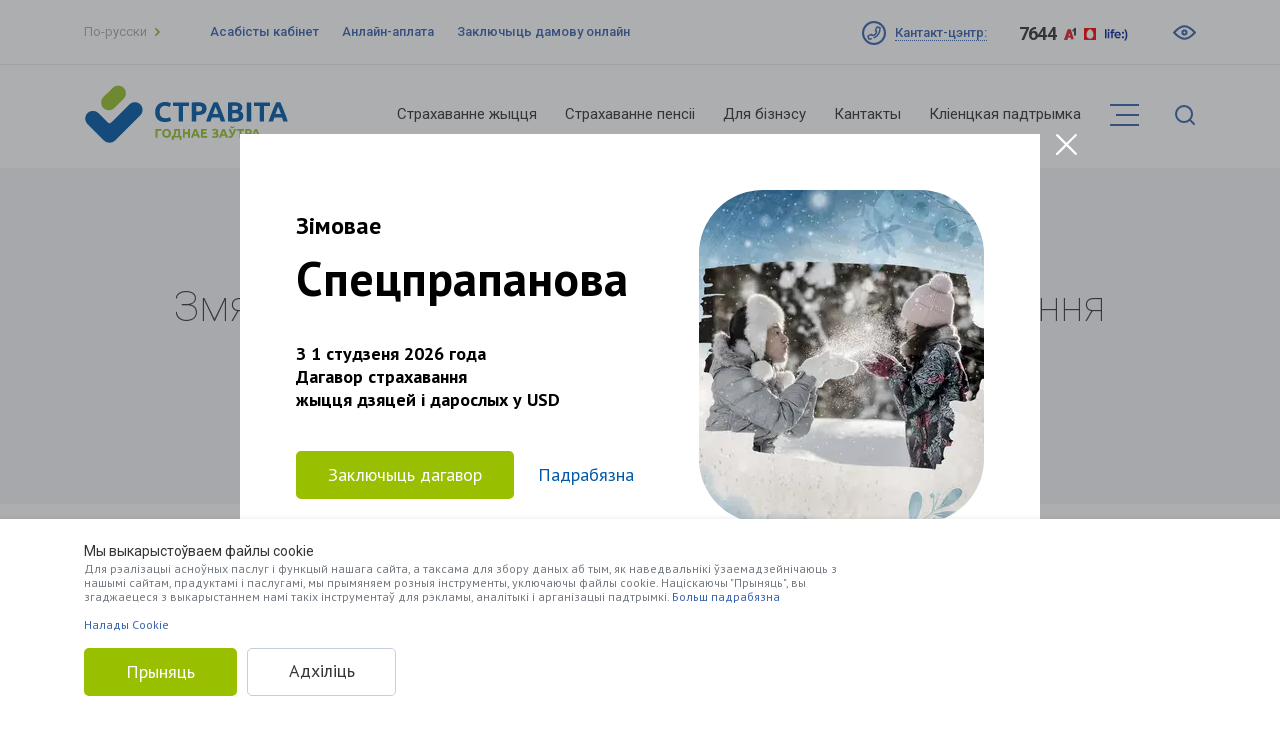

--- FILE ---
content_type: text/html; charset=UTF-8
request_url: https://stravita.by/be/news/izmenilsya-adres-zhlobin/
body_size: 8859
content:
<!DOCTYPE html>
<html class="by article-page" prefix="og: http://ogp.me/ns#" lang="be-BY">
<head>
    <meta charset="UTF-8">
    <meta name="viewport" content="width=device-width, initial-scale=1">
    <meta name="format-detection" content="telephone=no">
    <meta name="csrf-param" content="_csrf">
<meta name="csrf-token" content="MExEYlbMZU9cCp2d9F5n5pqWjFLOk-XWtk2Aynuimi12fT06MZ4QDh55r864KT-J7tngZLfYiL3SGNSTSZutYA==">
    <title>Змяніўся адрас цэнтра продажу і абслугоўвання кліентаў у г. Жлобін.</title>
    <style>.index-page #top-page-image.dark .bg {opacity: 1;}</style>
<meta name="yandex-verification" content="5f8e5891128bb8f4" />
<meta name="google-site-verification" content="e7OoJ4cEBinFKlobtkSrmqegAM8Pmu_k6x1bnY8w0G4" />
        <meta property="og:type" content="article">
<meta property="og:site_name" content="Стравіта">
<meta property="og:url" content="https://stravita.by/be/news/izmenilsya-adres-zhlobin/">
<meta property="og:title" content="Змяніўся адрас цэнтра продажу і абслугоўвання кліентаў у г. Жлобін.">
<link href="https://stravita.by/news/izmenilsya-adres-zhlobin/" rel="alternate" hreflang="ru-RU">
<link href="https://stravita.by/be/news/izmenilsya-adres-zhlobin/" rel="alternate" hreflang="be-BY">
<link href="https://fonts.googleapis.com/css?family=Montserrat:700|PT+Sans:400,400i,700,700i|Roboto:100,100i,300,300i,400,400i,500,500i,700,700i&amp;display=swap&amp;subset=cyrillic" rel="stylesheet">
<link href="/css/style.min.css?v=1686308480" rel="stylesheet">
<link href="/css/new.css?v=1741074407" rel="stylesheet">
<link href="/css/custom.min.css?v=1679137725" rel="stylesheet">
<script>var frontParams = {"basePath":"https:\/\/stravita.by","language":"be-BY"};</script>    <link rel="apple-touch-icon" sizes="180x180" href="/fav/apple-touch-icon.png">
<link rel="icon" type="image/png" sizes="32x32" href="/fav/favicon-32x32.png">
<link rel="icon" type="image/png" sizes="16x16" href="/fav/favicon-16x16.png">
<link rel="manifest" href="/fav/site.webmanifest">
<link rel="mask-icon" href="/fav/safari-pinned-tab.svg" color="#005aa5">
<link rel="shortcut icon" href="/favicon.ico">
<meta name="msapplication-TileColor" content="#ffffff">
<meta name="msapplication-config" content="/fav/browserconfig.xml">
<meta name="theme-color" content="#ffffff">
</head>
<body>




<header id="header">
    <div id="visually-impaired-controls">
        <div class="container">
            <div class="cn-font-size cn-item-box">
                <span class="cn-text">Памер шрыфта</span>
                <span class="small-size cn-item">А <i class="arrow"></i></span>
                <span class="middle-size cn-item">А <i class="arrow"></i></span>
                <span class="large-size cn-item">А <i class="arrow"></i></span>
            </div>
            <div class="cn-color cn-item-box">
                <span class="cn-text">Колеры сайта</span>
                <span class="cn-item color-scheme1">ц <i class="arrow"></i></span>
                <span class="cn-item color-scheme2">ц <i class="arrow"></i></span>
                <span class="cn-item color-scheme3">ц <i class="arrow"></i></span>
                <span class="cn-item color-scheme4">ц <i class="arrow"></i></span>
                <span class="cn-item color-scheme5">ц <i class="arrow"></i></span>
            </div>
            <span class="cn-hide-img">Выключыць малюнкі</span>
        </div>
    </div>
    <div id="top-header-box">
        <div class="container">
            <div id="sub-links-box">
                <a href="/news/izmenilsya-adres-zhlobin/" class="lang">По-русски <svg viewBox="0 0 6 10" width="5" height="8"><polyline fill="none" stroke="#7cb73f" stroke-linecap="round" stroke-linejoin="round" stroke-width="2" points="1 1 5 5 1 9"/></svg></a>                <div class="mobileContacts">
                    <div class="head">
                        <div class="title">
                            <svg width="24" height="24" viewBox="0 0 24 24" fill="none" xmlns="http://www.w3.org/2000/svg">
                                <path d="M6 9L12 15L18 9" stroke="#3A64AD" stroke-width="3" stroke-linecap="round" stroke-linejoin="round" />
                            </svg>
                            <span>Кантакт-цэнтр</span>
                        </div>
                        <div class="main">
                            <a href="tel:7644">7644</a>                            <p><span>Кароткі нумар</span><br>МТС, А1, life:)</p>
                        </div>
                    </div>
                    <div class="content">
                        <ul class="links">
                            <li>
                                <span class="cap">Гарачая лінія</span>
<a href="tel:+375172707644">+375 (17) 270-76-44</a>                            </li>
                            <li>
                                <span class="cap">Эл. пошта</span>
<a href="mailto:callcenter@stravita.by">callcenter@stravita.by</a>                            </li>
                        </ul>
                        <ul class="timing">
	<li><span class="cap">Пн–Пт:&nbsp;</span><span class="data">8:00–17:15</span></li>
	<li><span class="cap">Сб, Нд:&nbsp;</span><span class="data">Выхадны</span></li>
</ul>
                        <div class="button">
                            <button class="btnBorder btn-b24-secondary">Заказаць званок</button>
                        </div>
                    </div>
                </div>
                <ul id="sub-links"><li><a href="https://newclient.stravita.by/" target="_blank">Асабісты кабінет </a></li>
<li><a href="https://cp.stravita.by:8443/apex/f?p=112:1:0::NO:1,2,3,4,5::" target="_blank">Анлайн-аплата</a></li>
<li><a href="https://newclient.stravita.by/?online" target="_blank">Заключыць дамову онлайн</a></li></ul>            </div>
            <div class="sub-actions">
                <div class="header-contacts-box">
                    <span class="js-open-contacts">Кантакт-цэнтр: <svg width="24" height="24" viewBox="0 0 17.6 17.6"><path d="M8.94,12.29a8,8,0,0,0,4.28-7.1.41.41,0,0,0-.32-.4l-1.8-.41A7.6,7.6,0,0,0,9.92,7l.47.39a.9.9,0,0,1,.18,1.18,6.41,6.41,0,0,1-2,2A.91.91,0,0,1,8,10.7a.88.88,0,0,1-.55-.31L7,9.91A7.6,7.6,0,0,0,4.39,11.1l.23,1,.18.78a.41.41,0,0,0,.4.32q.4,0,.79,0a8,8,0,0,0,.81-.12" fill="none" stroke="#3a64ad" stroke-linecap="round" stroke-linejoin="round" stroke-width="1.1"/><circle cx="8.8" cy="8.8" r="8.05" fill="none" stroke="#3a64ad" stroke-miterlimit="10" stroke-width="1.5"/></svg></span>
                    <div class="header-contacts">
                        <div class="main">
                            <a href="tel:7644">7644</a>                            <p>Кароткі нумар МТС, А1, life:)</p>
                        </div>
                        <ul class="links">
                            <li>
                                <span class="cap">Гарачая лінія</span>
<a href="tel:+375172707644">+375 (17) 270-76-44</a>                            </li>
                            <li>
                                <a href="mailto:info@stravita.by">info@stravita.by</a>                            </li>
                        </ul>
                        <ul class="timing">
	<li><span class="cap">Пн–Пт:&nbsp;</span><span class="data">8:00–17:15</span></li>
	<li><span class="cap">Сб, Нд:&nbsp;</span><span class="data">Выхадны</span></li>
</ul>
                        <div class="button">
                            <script data-b24-form="click/82/22zuwu" data-skip-moving="true">
                                (function(w,d,u){
                                    var s=d.createElement('script');s.async=true;s.src=u+'?'+(Date.now()/180000|0);
                                    var h=d.getElementsByTagName('script')[0];h.parentNode.insertBefore(s,h);
                                })(window,document,'https://bitrix.stravita.by/upload/crm/form/loader_82_22zuwu.js');
                            </script>
                            <button class="btnBorder btn-b24-primary">Заказаць званок</button>
                        </div>
                    </div>
                </div>
                <ul class="phones">
                    <li>
                        <a href="tel:7644">7644</a>                    </li>
                    <li class="icon">
                        <img src="/assets/webp/i/a1.webp" width="12" height="13" alt="a1">
                    </li>
                    <li class="icon">
                        <img src="/assets/webp/i/mts.webp" width="12" height="12" alt="mts">
                    </li>
                    <li class="icon">
                        <img src="/i/life.svg" width="24" height="14" alt="life">
                    </li>
                </ul>
                <span class="js-visually-impaired" title="Версія для слабавідушчых">
                    <svg viewBox="0 0 22.24 14.15" width="23" height="15"><path fill="none" stroke="#3a64ad" stroke-linecap="round" stroke-linejoin="round" stroke-width="2" d="M21.24,7.07s-5.65,6.07-10.12,6.07S1,7.07,1,7.07,6.65,1,11.12,1,21.24,7.07,21.24,7.07Z"/><circle fill="none" stroke="#3a64ad" stroke-linecap="round" stroke-linejoin="round" stroke-width="2" cx="11.12" cy="7.07" r="2"/></svg>                    <span>Звычайная версія сайта</span>
                </span>
            </div>
        </div>
    </div>
    <div id="bottom-header-box">
        <div class="container">
            <a href="/be/" id="logo" title="На галоўную"></a>
            <div class="sub-nav-box">
                <ul class="sub-nav"><li><a href="https://stravita.by/be/personal-insurance/">Страхаванне жыцця</a>
<ul class="dropdown">
<li><a href="https://stravita.by/be/personal-insurance/dlya-vzroslyx/">Для дарослых</a></li>
<li><a href="https://stravita.by/be/personal-insurance/dlya-detej/">Для дзяцей</a></li>
</ul>
</li>
<li><a href="https://stravita.by/be/straxovanie-pensii/">Страхаванне пенсіі</a></li>
<li><a href="/be/corporate-insurance/">Для бізнэсу</a></li>
<li><a href="/be/contacts/head-office/"> Кантакты</a>
<ul class="dropdown">
<li><a href="/be/contacts/head-office/"> Галаўны офіс</a></li>
<li><a href="/be/contacts/regions/">Прадстаўніцтвы, цэнтры продажаў і абслугоўвання</a></li>
<li><a href="/be/company/insurance-brokers/">Страхавыя пасярэднікі</a></li>
<li><a href="https://stravita.by/be/contacts/najti-straxovogo-agenta/">Знайсці страхавога агента</a></li>
</ul>
</li>
<li><a href="https://stravita.by/be/customer-support/customer-support-directions/">Кліенцкая падтрымка</a>
<ul class="dropdown">
<li><a href="/be/customer-support/dnps/">Назапашвальная пенсія з удзелам дзяржавы</a></li>
<li><a href="/be/customer-support/zaklyuchenie-dogovora-onlajn/">Заключэнне дагавора онлайн</a></li>
<li><a href="/be/customer-support/lichnyj-kabinet-klienta/">Асабісты кабінет кліента</a></li>
<li><a href="/be/customer-support/pay-fees/">Як аплаціць узнос</a></li>
<li><a href="/be/customer-support/tax-exemptions/">Падатковыя льготы</a></li>
<li><a href="/be/customer-support/insurance-case/">Настаў страхавы выпадак</a></li>
<li><a href="/be/customer-support/change-contract/">Змяненне ўмоў дагавора страхавання</a></li>
<li><a href="/be/customer-support/termination-contract/">Спыненне дагавора страхавання</a></li>
<li><a href="/be/customer-support/return-money/">Вяртанне памылкова выплачаных грашовых сродкаў</a></li>
</ul>
</li></ul>                <span id="js-open-nav" title="Адкрыць меню">
                    <span>Меню</span>
                </span>
            </div>
            <div class="header-contacts-box">
                <span class="btn js-open-contacts">
                    <svg viewBox="0 0 21.48 21.48" width="22" height="22"><path fill="none" stroke="#3a64ad" stroke-linecap="round" stroke-linejoin="round" stroke-width="2" d="M11,18.45A17.67,17.67,0,0,0,20.47,2.08L15.81,1c-.43-.1-2.93,5.61-2.61,5.86l1.65,1.35a1,1,0,0,1,.27,1.3,14.15,14.15,0,0,1-3.41,4.11,14.06,14.06,0,0,1-1.39,1,2,2,0,0,1-1.38.3,1.94,1.94,0,0,1-1.22-.69l-.86-1c-.26-.32-6,2.19-5.87,2.62l.52,2.25.56,2.41h0a18,18,0,0,0,2.47-.07,17.65,17.65,0,0,0,1.8-.27"/></svg>                </span>
                <div class="header-contacts">
                    <div class="head">
                        <div class="title"><span>Кантакт-цэнтр</span></div>
                        <div class="main">
                            <a href="tel:7644">7644</a>                            <p><span>Кароткі нумар</span><br>МТС, А1, life:)</p>
                        </div>
                    </div>
                    <ul class="links">
                        <li>
                            <span class="cap">Гарачая лінія</span>
<a href="tel:+375172707644">+375 (17) 270-76-44</a>                        </li>
                        <li>
                            <span class="cap">Эл. пошта</span>
<a href="mailto:callcenter@stravita.by">callcenter@stravita.by</a>                        </li>
                    </ul>
                    <ul class="timing">
	<li><span class="cap">Пн–Пт:&nbsp;</span><span class="data">8:00–17:15</span></li>
	<li><span class="cap">Сб, Нд:&nbsp;</span><span class="data">Выхадны</span></li>
</ul>
                    <div class="button">
                        <button class="btnBorder btn-b24-secondary">Заказаць званок</button>
                    </div>
                </div>
            </div>
            <span id="js-open-search" title="Адкрыць пошук">
                <svg viewBox="0 0 19.92 19.92" width="20.25" height="20.25"><circle fill="none" stroke="#3a64ad" stroke-linecap="round" stroke-linejoin="round" stroke-width="2" cx="9" cy="9" r="8" transform="translate(-3.73 9) rotate(-45)"/><line fill="none" stroke="#3a64ad" stroke-linecap="round" stroke-linejoin="round" stroke-width="2" x1="14.79" y1="14.79" x2="18.92" y2="18.92"/></svg>                <svg viewBox="0 0 20.38 20.38" width="21" height="21" class="close-icon"><line fill="none" stroke="#3a64ad" stroke-linecap="round" stroke-linejoin="round" stroke-width="2" x1="1" y1="19.38" x2="19.38" y2="1"/><line fill="none" stroke="#3a64ad" stroke-linecap="round" stroke-linejoin="round" stroke-width="2" x1="1" y1="1" x2="19.38" y2="19.38"/></svg>            </span>
            <form class="search-form" action="/be/search/" method="get">
                <input type="text" class="form-control" placeholder="Пошук па сайце" name="text" required>
                <button type="submit" class="search-btn"><svg viewBox="0 0 19.92 19.92" width="20.25" height="20.25"><circle fill="none" stroke="#3a64ad" stroke-linecap="round" stroke-linejoin="round" stroke-width="2" cx="9" cy="9" r="8" transform="translate(-3.73 9) rotate(-45)"/><line fill="none" stroke="#3a64ad" stroke-linecap="round" stroke-linejoin="round" stroke-width="2" x1="14.79" y1="14.79" x2="18.92" y2="18.92"/></svg> <span>Пошук</span></button>
            </form>
        </div>
    </div>
</header>

<div id="all">

    
    
<div id="top-page-image">
    <div class="sub-box">
        <div class="align-m">
            <time datetime="2024-02-01T09:45:40+03:00" class="time">1 лютага 2024</time>
            <h1>Змяніўся адрас цэнтра продажу і абслугоўвання кліентаў у г. Жлобін.</h1>
        </div>
    </div>
</div>

<main id="main">
    <div class="container">
        <!--content-->
        <div class="important-text">
<p>Цэнтр продажу і абслугоўвання кліентаў у г. Жлобін пераехаў на вул. Вароўскага, д. 34-1</p>
</div>

        <!--/content-->
        <footer class="article-footer">
            <a href="/be/news/" class="back-link"><svg viewBox="0 0 6 10" width="6" height="10"><polyline fill="none" stroke="#3e6bba" stroke-linecap="round" stroke-linejoin="round" stroke-width="2" points="1 1 5 5 1 9"/></svg>Усе навіны</a>
            <div class="share-links">
                <div class="ya-share2" data-services="vkontakte,facebook,odnoklassniki,viber,whatsapp,telegram"></div>
            </div>
        </footer>
    </div>
</main>

    <div id="indent"></div>
</div>

<footer id="footer">
    <div class="container">
        <div id="footer-nav">
            <div class="col">
                <ul><li><a href="https://stravita.by/be/personal-insurance/">Страхаванне жыцця</a></li>
<li><a href="https://stravita.by/be/straxovanie-pensii/">Страхаванне пенсіі</a></li>
<li><a href="/be/corporate-insurance/">Для бізнэсу</a></li>
<li><a href="/be/info/about-insurance/">Карысная інфармацыя</a>
<ul class="dropdown">
<li><a href="/be/insurance-rules/">Правілы добраахвотнага страхавання</a></li>
<li><a href="/be/info/about-insurance/">Аб накапляльным страхаванні</a></li>
<li><a href="/be/dopolnitelnoe-nakopitelnoe-pensionnoe-straxovanie/">Дадатковае назапашвальнае пенсійнае страхаванне</a></li>
<li><a href="/be/total-return/">Сукупная даходнасць</a></li>
<li><a href="/be/company/information-disclosure/">Парадак раскрыцця інфармацыі аб дзейнасці арганізацыі</a></li>
<li><a href="/be/info/fatca/">Аб прадстаўленні інфармацыі падатковым органам замежных дзяржаў</a></li>
<li><a href="/be/info/poryadok-vzaimodejstviya-so-smi/">Порядок взаимодействия со СМИ</a></li>
<li><a href="/be/info/legislative-framework/">Заканадаўчая база</a></li>
</ul>
</li>
<li><a href="/be/partnyor-proekt/">Партнёрскія праекты</a>
<ul class="dropdown">
<li><a href="https://stravita.by/be/personal-insurance/mama-pro/">Мама Pro</a></li>
<li><a href="https://stravita.by/be/programmy-straxovaniya/spec-predlozheniya-dlya-klientov/">Прапановы для кліентаў</a></li>
</ul>
</li></ul>            </div>
            <div class="col">
                <ul><li><a href="https://stravita.by/be/company/about/">Кампанія</a>
<ul class="dropdown">
<li><a href="/be/company/about/">Аб кампаніі</a></li>
<li><a href="/be/company/licenses/">Ліцэнзія</a></li>
<li><a href="/be/company/indicators/">Асноўныя паказчыкі страхавой і фінансавай дзейнасці</a></li>
<li><a href="/be/company/korporativnaya-socialnaya-otvetstvennost/">Карпаратыўная сацыяльная адказнасць</a></li>
<li><a href="/be/company/firmennyj-stil/">Фірмовы стыль</a></li>
<li><a href="/be/carreer/vacancies/">Вакансіі</a></li>
<li><a href="/be/carreer/become-agent/">Стаць страхавым агентам</a></li>
<li><a href="/be/carreer/doska-pocheta/">Дошка гонару</a></li>
<li><a href="/be/company/corruption/">Cупрацьдзеянне карупцыі</a></li>
</ul>
</li>
<li><a href="/be/contacts/head-office/">Кантакты</a>
<ul class="dropdown">
<li><a href="/be/contacts/head-office/">Галаўны офіс</a></li>
<li><a href="/be/contacts/regions/">Прадстаўніцтвы, цэнтры продажу і абслугоўвання</a></li>
<li><a href="/be/company/insurance-brokers/">Страхавыя пасярэднікі</a></li>
<li><a href="https://stravita.by/be/contacts/najti-straxovogo-agenta/">Знайсці страхавога агента</a></li>
<li><a href="https://stravita.by/contacts/kontakt-centr/">Связаться с нами</a></li>
</ul>
</li>
<li><a href="/be/customer-stories/">Водгукі кліентаў</a></li></ul>            </div>
            <div class="col">
                <ul><li><a href="https://stravita.by/be/customer-support/customer-support-directions/">Кліенцкая падтрымка</a>
<ul class="dropdown">
<li><a href="https://stravita.by/be/customer-support/zaklyuchenie-dogovora-onlajn/">Заключэнне дагавора онлайн</a></li>
<li><a href="https://stravita.by/be/customer-support/dnps/">Назапашвальная пенсія з удзелам дзяржавы</a></li>
<li><a href="https://stravita.by/be/customer-support/lichnyj-kabinet-klienta/">Асабісты кабінет кліента</a></li>
<li><a href="/be/customer-support/pay-fees/">Як аплаціць узнос</a></li>
<li><a href="/be/customer-support/insurance-case/">Настаў страхавы выпадак</a></li>
<li><a href="/be/customer-support/tax-exemptions/">Падатковыя льготы</a></li>
<li><a href="/be/customer-support/change-contract/">Змяненне ўмоў дагавора страхавання</a></li>
<li><a href="/be/customer-support/termination-contract/">Спыненне дагавора страхавання</a></li>
<li><a href="/be/customer-support/return-money/">Вяртанне памылкова выплачаных грашовых сродкаў</a></li>
</ul>
</li>
<li><a href="/be/faq/">Пытанне - адказ</a></li>
<li><a href="https://stravita.by/be/company/politika-cookie/">Палітыка апрацоўкі персанальных дадзеных</a>
<ul class="dropdown">
<li><a href="/be/company/politika-cookie/#cookie-form">Налады Cookie</a></li>
</ul>
</li>
<li><a href="https://stravita.by/be/electronic-appeals/">Электронныя звароты</a></li>
<li><a href="https://stravita.by/be/contacts/ministerstvo-finansov-respubliki-belarus/">Вышэйстаячы дзяржаўны орган</a></li></ul>            </div>
        </div>
        <div class="bordered-box">
            <div class="social-links">
                <a href="https://web.facebook.com/stravitaby/" class="font-icon-facebook" title="Facebook" target="_blank"></a>
<a href="https://www.instagram.com/stravitaby/" class="font-icon-instagram" title="Instagram" target="_blank"></a>
<a href="https://t.me/stravitabel" class="font-icon-telegram" title="Telegram" target="_blank"></a>
<a href="https://www.linkedin.com/company/stravita/" class="font-icon-linkedin" title="LinkedIn" target="_blank"></a>
<a href="https://vk.com/stravitaby" class="font-icon-vkontakte" title="Vk" target="_blank"></a>
<a href="https://ok.ru/stravita" class="font-icon-odnoklassniki" title="Ok.ru" target="_blank"></a>
<a href="https://www.youtube.com/c/Stravita_online" class="font-icon-youtube" title="YouTube" target="_blank"></a>            </div>
                        <ul class="bulletLogos">
                                    <li>
                        <a href="https://stravita.by/news/serebryannaya-medal-v-konkurse-brend-goda-2022/" title="Бренд года" target="_blank">
                            <img src="/uploads/logos/logo-brand-2022.svg" alt="Бренд года">
                        </a>
                    </li>
                            </ul>
            <ul class="sub-links"><li><a href="http://president.gov.by/by/" target="_blank">Партал Прэзідэнта</a></li>
<li><a href="http://качество-услуг.бел/login?redirect=%2FRatingPortal" target="_blank">Партал рэйтынгавай ацэнкі</a></li></ul>        </div>
        <div id="copy-box">
            <p id="copy">© 2024 Дзяржаўнае прадпрыемства «Стравіта»</p>
            <ul class="devList">
                <li>
                    <a href="http://right.by" title="" target="_blank" id="right-studio">
                        Суправаджэнне сайта                        <img src="/i/logo-right.svg" alt="">
                    </a>
                </li>
                <li>
                    <a href="https://iquadart.by/" target="_blank" id="iquad">Стварэнне сайта                        <svg width="75.2" height="15.59" viewBox="0 0 75.2 15.59"><polygon fill="#34363a" points="14 3.96 11.37 3.96 9.05 7.28 7.71 7.28 7.71 3.96 5.24 3.96 5.24 12.51 7.71 12.51 7.71 9.27 9 9.27 11.29 12.51 14.21 12.51 11.02 8.06 14 3.96"/><path fill="#34363a" d="M22,8a2.14,2.14,0,0,0,.93-.75,2,2,0,0,0,.32-1.12,1.83,1.83,0,0,0-.9-1.63A4.63,4.63,0,0,0,19.81,4H15.44V12.5H20a4.41,4.41,0,0,0,2.6-.64,2.09,2.09,0,0,0,.87-1.79A2,2,0,0,0,22,8Zm-4.25-2.4h1.87q1.3,0,1.3.9t-1.3.92H17.71Zm2.08,5.18H17.71V8.93h2.13a1.72,1.72,0,0,1,1,.23.83.83,0,0,1,.32.72Q21.16,10.82,19.79,10.82Z"/><path fill="#34363a" d="M28.86,3.83a7.5,7.5,0,0,0-2,.27,5.36,5.36,0,0,0-1.67.76l.89,1.73A3.55,3.55,0,0,1,27.18,6a4.31,4.31,0,0,1,1.34-.21A2.17,2.17,0,0,1,30,6.24a1.58,1.58,0,0,1,.49,1.25h-2a4.57,4.57,0,0,0-2.77.68,2.23,2.23,0,0,0-.9,1.87,2.4,2.4,0,0,0,.38,1.33,2.55,2.55,0,0,0,1.1.92,4,4,0,0,0,1.71.33,2.76,2.76,0,0,0,2.6-1.19V12.5H33V7.63a3.62,3.62,0,0,0-1.06-2.85A4.45,4.45,0,0,0,28.86,3.83Zm1.64,6a1.61,1.61,0,0,1-.7.87,2.15,2.15,0,0,1-1.13.29,1.68,1.68,0,0,1-1-.28.89.89,0,0,1-.37-.75q0-1,1.52-1h1.7Z"/><path fill="#34363a" d="M43.91,4H36.46l-.11,3A10.41,10.41,0,0,1,36,9.54a1.15,1.15,0,0,1-1.1.94h-.35v3.11h2.3V12.5h6v1.07h2.3V10.47H43.91Zm-2.48,6.51h-3.6a2.39,2.39,0,0,0,.56-1.25,15.43,15.43,0,0,0,.2-2.13l0-1.1h2.79Z"/><path fill="#34363a" d="M50.26,3.83a7.5,7.5,0,0,0-2,.27,5.36,5.36,0,0,0-1.67.76l.89,1.73A3.55,3.55,0,0,1,48.58,6a4.31,4.31,0,0,1,1.34-.21,2.17,2.17,0,0,1,1.48.44,1.58,1.58,0,0,1,.49,1.25h-2a4.57,4.57,0,0,0-2.77.68,2.23,2.23,0,0,0-.9,1.87,2.4,2.4,0,0,0,.38,1.33,2.55,2.55,0,0,0,1.1.92,4,4,0,0,0,1.71.33,2.76,2.76,0,0,0,2.6-1.19V12.5h2.32V7.63a3.62,3.62,0,0,0-1.06-2.85A4.45,4.45,0,0,0,50.26,3.83Zm1.64,6a1.61,1.61,0,0,1-.7.87,2.15,2.15,0,0,1-1.13.29,1.68,1.68,0,0,1-1-.28.89.89,0,0,1-.37-.75q0-1,1.52-1h1.7Z"/><path fill="#34363a" d="M63.89,4.38a4.35,4.35,0,0,0-2.17-.55A3.29,3.29,0,0,0,59,4.95V4H56.67V15.59h2.48v-4a3.3,3.3,0,0,0,2.57,1,4.35,4.35,0,0,0,2.17-.55,3.93,3.93,0,0,0,1.53-1.54A4.65,4.65,0,0,0,66,8.23a4.65,4.65,0,0,0-.56-2.31A3.93,3.93,0,0,0,63.89,4.38Zm-1,5.57a2.22,2.22,0,0,1-3.13,0,2.4,2.4,0,0,1-.61-1.72,2.4,2.4,0,0,1,.61-1.72,2.22,2.22,0,0,1,3.13,0,2.4,2.4,0,0,1,.61,1.72A2.4,2.4,0,0,1,62.85,10Z"/><polygon fill="#34363a" points="66.96 3.96 66.96 5.99 69.85 5.99 69.85 12.51 72.31 12.51 72.31 5.99 75.2 5.99 75.2 3.96 66.96 3.96"/><rect fill="#34363a" x="0.3" y="3.96" width="2.48" height="8.55"/><path fill="#34363a" d="M1.54,0A1.57,1.57,0,0,0,.43.4a1.29,1.29,0,0,0-.43,1,1.29,1.29,0,0,0,.43,1,1.57,1.57,0,0,0,1.11.4,1.55,1.55,0,0,0,1.11-.41,1.35,1.35,0,0,0,.43-1,1.22,1.22,0,0,0-.43-1A1.62,1.62,0,0,0,1.54,0Z"/></svg>                    </a>

                </li>
            </ul>
        </div>
    </div>
</footer>

<nav id="nav">
    <div class="container">
        <div class="col">
            <ul><li><a href="https://stravita.by/be/personal-insurance/">Страхаванне жыцця</a></li>
<li><a href="https://stravita.by/be/straxovanie-pensii/">Страхаванне пенсіі</a></li>
<li><a href="/be/corporate-insurance">Для бізнэсу</a></li>
<li><a href="/be/info/about-insurance/">Карысная інфармацыя</a>
<ul class="dropdown">
<li><a href="/be/insurance-rules/">Правілы добраахвотнага страхавання</a></li>
<li><a href="/be/info/about-insurance/">Аб накапляльным страхаванні</a></li>
<li><a href="/be/dopolnitelnoe-nakopitelnoe-pensionnoe-straxovanie/">Дадатковае назапашвальнае пенсійнае страхаванне</a></li>
<li><a href="/be/total-return/">Сукупная даходнасць</a></li>
<li><a href="/be/company/information-disclosure/">Парадак раскрыцця інфармацыі аб дзейнасці арганізацыі</a></li>
<li><a href="/be/info/fatca/">Аб прадстаўленні інфармацыі падатковым органам замежных дзяржаў</a></li>
<li><a href="https://stravita.by/be/info/poryadok-vzaimodejstviya-so-smi/">Парадак узаемадзеяння са СМІ</a></li>
<li><a href="/be/info/legislative-framework/">Заканадаўчая база</a></li>
</ul>
</li>
<li><a href="/be/partnyor-proekt/">Партнёрскія праекты</a>
<ul class="dropdown">
<li><a href="https://stravita.by/be/personal-insurance/mama-pro/">Мама Pro</a></li>
<li><a href="https://stravita.by/be/programmy-straxovaniya/spec-predlozheniya-dlya-klientov/">Прапановы для кліентаў</a></li>
</ul>
</li></ul>        </div>
        <div class="col">
            <ul><li><a href="https://stravita.by/be/company/about/">Кампанія</a>
<ul class="dropdown">
<li><a href="/be/company/about/">Аб кампаніі</a></li>
<li><a href="/be/company/licenses/">Ліцэнзія</a></li>
<li><a href="/be/company/indicators/">Асноўныя паказчыкі страхавой і фінансавай дзейнасці</a></li>
<li><a href="/be/company/korporativnaya-socialnaya-otvetstvennost/">Карпаратыўная сацыяльная адказнасць</a></li>
<li><a href="/be/company/firmennyj-stil/">Фірмовы стыль</a></li>
<li><a href="/be/carreer/vacancies/">Вакансіі</a></li>
<li><a href="/be/carreer/become-agent/">Стаць страхавым агентам</a></li>
<li><a href="/be/carreer/doska-pocheta/">Дошка гонару</a></li>
<li><a href="/be/company/corruption/">Супрацьдзеянне карупцыі</a></li>
</ul>
</li>
<li><a href="/be/contacts/head-office/">Кантакты</a>
<ul class="dropdown">
<li><a href="/be/contacts/head-office/">Галаўны офіс</a></li>
<li><a href="/be/contacts/regions/">Прадстаўніцтвы, цэнтры продажу і абслугоўвання</a></li>
<li><a href="/be/company/insurance-brokers/">Страхавыя пасярэднікі</a></li>
<li><a href="https://stravita.by/be/contacts/najti-straxovogo-agenta/">Знайсці страхавога агента</a></li>
<li><a href="https://stravita.by/contacts/kontakt-centr/">Связаться с нами</a></li>
</ul>
</li>
<li><a href="/be/be/customer-stories/">Водгукі кліентаў</a></li></ul>        </div>
        <div class="col">
            <ul><li><a href="/be/customer-support/customer-support-directions/">Кліенцкая падтрымка</a>
<ul class="dropdown">
<li><a href="https://stravita.by/be/customer-support/zaklyuchenie-dogovora-onlajn/">Заключэнне дагавора онлайн</a></li>
<li><a href="https://stravita.by/be/customer-support/dnps/">Назапашвальная пенсія з удзелам дзяржавы</a></li>
<li><a href="https://stravita.by/be/customer-support/lichnyj-kabinet-klienta/">Асабісты кабінет кліента</a></li>
<li><a href="/be/customer-support/pay-fees/">Як аплаціць узнос</a></li>
<li><a href="/be/customer-support/insurance-case/">Настаў страхавы выпадак</a></li>
<li><a href="/be/customer-support/tax-exemptions/">Падатковыя льготы</a></li>
<li><a href="/be/customer-support/change-contract/">Змяненне ўмоў дагавора страхавання</a></li>
<li><a href="/be/customer-support/termination-contract/">Спыненне дагавора страхавання</a></li>
<li><a href="/be/customer-support/return-money/">Вяртанне памылкова выплачаных грашовых сродкаў</a></li>
</ul>
</li>
<li><a href="/be/faq/">Пытанне - адказ</a></li>
<li><a href="https://stravita.by/be/company/politika-cookie/">Палітыка апрацоўкі персанальных дадзеных</a>
<ul class="dropdown">
<li><a href="/be/company/politika-cookie/#cookie-form">Налады Cookie</a></li>
</ul>
</li>
<li><a href="https://stravita.by/be/electronic-appeals/">Электронныя звароты</a></li>
<li><a href="https://stravita.by/be/contacts/ministerstvo-finansov-respubliki-belarus/">Вышэйстаячы дзяржаўны орган</a></li></ul>        </div>
        <span id="js-close-nav" title="Закрыць меню">
            <svg viewBox="0 0 20.38 20.38" width="21" height="21" class="close-icon"><line fill="none" stroke="#3a64ad" stroke-linecap="round" stroke-linejoin="round" stroke-width="2" x1="1" y1="19.38" x2="19.38" y2="1"/><line fill="none" stroke="#3a64ad" stroke-linecap="round" stroke-linejoin="round" stroke-width="2" x1="1" y1="1" x2="19.38" y2="19.38"/></svg>        </span>
    </div>
</nav>


    <div class="cookies-message">
        <div class="container">
            <p class="cookies-title">Мы выкарыстоўваем файлы cookie</p>
            <div class="text">
                <p>Для рэалізацыі асноўных паслуг і функцый нашага сайта, а таксама для збору даных аб тым, як наведвальнікі ўзаемадзейнічаюць з нашымі сайтам, прадуктамі і паслугамі, мы прымяняем розныя інструменты, уключаючы файлы cookie. Націскаючы "Прыняць", вы згаджаецеся з выкарыстаннем намі такіх інструментаў для рэкламы, аналітыкі і арганізацыі падтрымкі. <a href="/be/company/politika-cookie/" target="_blank">Больш падрабязна</a></p>

<p>&nbsp;</p>

<p><a href="/be/company/politika-cookie/#cookie-form">Налады Cookie</a></p>
            </div>
            <div class="controls">
                <span class="btn link-btn js-close-cookies-message accept-cookies">Прыняць</span>
                <span class="btn js-close-cookies-message reject-cookies">Адхіліць</span>
            </div>
        </div>
    </div>

    <div class="modal" id="promotion-modal" aria-hidden="true">
        <div class="modal__overlay" tabindex="-1" data-micromodal-close>
            <div class="modal__container promotionModal" role="dialog" aria-modal="true"
                 aria-labelledby="promotion-modal">
                <button class="modal__close" aria-label="Close modal" data-micromodal-close>
                    <svg width="21" height="21" viewBox="0 0 21 21" fill="none" xmlns="http://www.w3.org/2000/svg">
                        <path
                                d="M10.3963 12.1047L1.927 20.6836C1.71608 20.8945 1.44765 21 1.12169 21C0.795727 21 0.527289 20.8945 0.316373 20.6836C0.105458 20.4727 6.01148e-07 20.2043 6.01148e-07 19.8783C6.01148e-07 19.5523 0.105458 19.2839 0.316373 19.073L8.78569 10.4941L0.31648 2.02528C0.105565 1.81436 0.000107485 1.54593 0.000107485 1.21997C0.000107485 0.894005 0.105565 0.625567 0.31648 0.414652C0.527395 0.203736 0.795833 0.098279 1.12179 0.098279C1.44775 0.098279 1.71619 0.203736 1.92711 0.414652L10.3963 8.88347L18.9691 0.316373C19.18 0.105457 19.4484 0 19.7744 0C20.1003 0 20.3688 0.105457 20.5797 0.316373C20.7906 0.527288 20.8961 0.795726 20.8961 1.12169C20.8961 1.44765 20.7906 1.71608 20.5797 1.927L12.0069 10.4941L20.5797 19.073C20.7906 19.2839 20.8961 19.5523 20.8961 19.8783C20.8961 20.2043 20.7906 20.4727 20.5797 20.6836C20.3688 20.8945 20.1004 21 19.7744 21C19.4484 21 19.18 20.8945 18.9691 20.6836L10.3963 12.1047Z" />
                    </svg>
                </button>
                <div class="innerModal">
                    <div class="wrapper">
                        <div class="content">
                                                            <span class="label"> Зімовае</span>
                                                        <span class="title">Спецпрапанова</span>
                            <p><p><strong>З 1 студзеня 2026 года<br>
Дагавор страхавання&nbsp;<br>
жыцця дзяцей і дарослых у USD</strong></p>
</p>
                            <div class="buttons">
                                                                    <a href="https://newclient.stravita.by/login/?next=/&utm_source=popupspec&utm_medium=popupspec&utm_campaign=popupspec" class="btn link-btn micromodal-close-trigger" target="_blank" >Заключыць дагавор</a>
                                                                    <a href="https://stravita.by/personal-insurance/?utm_source=popupspec&utm_medium=popupspec&utm_campaign=popupspec" class="simpleLink micromodal-close-trigger"  >Падрабязна</a>
                                                            </div>
                        </div>
                        <div class="image">
                            <img src="/assets/webp/assets/resized/285-333-crop-t/uploads/homepage/Pop-Up-USD.webp" srcset="/assets/webp/assets/resized/285-333-crop-t/uploads/homepage/Pop-Up-USD.webp 0,/assets/resized/570-666-crop-t/uploads/homepage/Pop-Up-USD.jpg 1" alt="">                        </div>
                    </div>
                </div>
            </div>
        </div>
    </div>





<script src="/js/share.min.js?v=1651070046"></script>
<script src="/assets/559691d9/jquery.min.js?v=1671634143"></script>
<script src="/js/micromodal.min.js?v=1741016443"></script>
<script src="/js/combined.js?v=1651070046"></script>
<script src="/js/main.min.js?v=1741602427"></script>
<script src="/js/ymga.min.js?v=1651070046"></script></body>
</html>


--- FILE ---
content_type: text/css
request_url: https://stravita.by/css/new.css?v=1741074407
body_size: 3739
content:
#header .sub-actions {
  padding-top: 10px; }
  #header .sub-actions .phones {
    position: relative;
    top: 2px;
    list-style-type: none;
    padding: 0px;
    margin: 0px 10px 0px 32px;
    display: flex;
    align-items: flex-end; }
    #header .sub-actions .phones li {
      padding: 0px;
      margin: 0px;
      background: none; }
      #header .sub-actions .phones li a {
        display: block;
        font-size: 18px;
        line-height: 1;
        color: #34363A;
        font-weight: 700;
        letter-spacing: -0.04em; }
      #header .sub-actions .phones li + li {
        margin-left: 8px; }
      #header .sub-actions .phones li img {
        margin: 0px; }
      #header .sub-actions .phones li.icon {
        position: relative;
        top: -3px; }
        #header .sub-actions .phones li.icon:last-child {
          top: -2px; }

.header-contacts-box {
  position: relative; }
  .header-contacts-box .js-open-contacts {
    position: relative;
    font-weight: 500;
    font-size: 13px;
    color: #3a64ad;
    border-bottom: 1px dotted #3a64ad;
    cursor: pointer;
    transition: border .2s ease; }
    .header-contacts-box .js-open-contacts::before {
      content: '';
      position: absolute;
      top: 0;
      left: -33px;
      height: 14px;
      width: 34px; }
    .header-contacts-box .js-open-contacts svg {
      position: absolute;
      left: -33px;
      top: -4px; }
    .header-contacts-box .js-open-contacts.active {
      border-color: transparent !important; }

.no-touchevents .header-contacts-box .js-open-contacts:hover {
  border-color: transparent !important; }

.header-contacts {
  left: -113px;
  top: 38px;
  width: 320px;
  padding: 28px 20px 20px;
  background: #FFFFFF;
  border: 1px solid #DEE3E9;
  -webkit-box-shadow: 0px 8px 20px rgba(0, 0, 0, 0.1);
  -moz-box-shadow: 0px 8px 20px rgba(0, 0, 0, 0.1);
  box-shadow: 0px 8px 20px rgba(0, 0, 0, 0.1); }
  .header-contacts::before {
    left: 50%;
    margin-left: -7px; }
  .header-contacts::after {
    left: 50%;
    margin-left: -12px; }
  .header-contacts .main {
    padding-left: 20px;
    padding-right: 20px;
    display: flex;
    align-items: center; }
    .header-contacts .main a {
      display: block;
      font-size: 40px;
      line-height: 40px;
      color: #34363A !important;
      font-weight: 700; }
      .header-contacts .main a + p {
        margin-left: 20px; }
    .header-contacts .main p {
      margin-top: 0px;
      margin-bottom: 0px;
      font-size: 14px;
      line-height: 20px;
      color: #737A81; }
  .header-contacts .links {
    margin: 28px 0px 28px;
    padding: 0px 0px 0px 20px; }
    .header-contacts .links li {
      padding: 0px;
      margin: 0px;
      background: none; }
      .header-contacts .links li + li {
        margin-top: 20px; }
    .header-contacts .links .cap {
      display: block;
      margin-bottom: 4px;
      font-size: 14px;
      line-height: 20px;
      color: #737A81; }
    .header-contacts .links a {
      display: table !important;
      font-size: 18px;
      line-height: 24px;
      color: #34363A !important; }
  .header-contacts .timing {
    margin: 0px;
    padding: 16px 20px;
    background-color: #F5F5F5;
    -webkit-border-radius: 8px;
    -moz-border-radius: 8px;
    -ms-border-radius: 8px;
    border-radius: 8px; }
    .header-contacts .timing li {
      padding: 0px;
      margin: 0px;
      display: flex;
      background: none; }
      .header-contacts .timing li + li {
        margin-top: 12px; }
    .header-contacts .timing .cap {
      display: block;
      min-width: 100px;
      font-size: 18px;
      line-height: 24px;
      color: #737A81; }
    .header-contacts .timing .data {
      display: block;
      font-size: 18px;
      line-height: 24px;
      color: #34363A; }
  .header-contacts .button {
    margin-top: 20px; }
  .header-contacts .btnBorder {
    display: block;
    width: 100%;
    margin: 0px;
    padding: 16px;
    font-family: 'Roboto';
    font-size: 18px;
    line-height: 24px;
    color: #0054A4;
    background-color: transparent;
    border: 2px solid #C8CDD2;
    -webkit-border-radius: 8px;
    -moz-border-radius: 8px;
    -ms-border-radius: 8px;
    border-radius: 8px;
    -webkit-transition: all 0.3s;
    -moz-transition: all 0.3s;
    -o-transition: all 0.3s;
    transition: all 0.3s; }
    .header-contacts .btnBorder:not(:disabled):hover {
      color: #34363a;
      background: #c7cfdc;
      border: 2px solid #c7cfdc; }
    .header-contacts .btnBorder:not(:disabled):active {
      color: #34363a;
      background: #c7cfdc;
      border-color: #c7cfdc;
      -webkit-box-shadow: inset 0 2px 5px 0 rgba(14, 9, 45, 0.2);
      -moz-box-shadow: inset 0 2px 5px 0 rgba(14, 9, 45, 0.2);
      box-shadow: inset 0 2px 5px 0 rgba(14, 9, 45, 0.2); }

.contactsTooltip, #bottom-header-box .header-contacts, .mobileContacts {
  top: 44px;
  left: auto;
  right: -46px;
  width: 320px;
  padding: 0px 24px 20px;
  background: #F3F5F8;
  border: 1px solid #DDE2E7;
  -webkit-box-shadow: none;
  -moz-box-shadow: none;
  box-shadow: none; }
  @media screen and (max-width: 479px) {
    .contactsTooltip, #bottom-header-box .header-contacts, .mobileContacts {
      width: 100vw;
      padding-left: 14px;
      padding-right: 14px;
      top: 57px;
      right: 50%;
      margin-right: -50vw;
      border-left: none;
      border-right: none; }
      .contactsTooltip .head, #bottom-header-box .header-contacts .head, .mobileContacts .head {
        padding-top: 13px;
        padding-bottom: 13px;
        display: flex;
        justify-content: space-between;
        align-items: center;
        border-bottom: 1px solid #DCDFE4; }
        .contactsTooltip .head .title, #bottom-header-box .header-contacts .head .title, .mobileContacts .head .title {
          padding: 0px;
          border-bottom: none; }
        .contactsTooltip .head .main, #bottom-header-box .header-contacts .head .main, .mobileContacts .head .main {
          margin-top: 0px; } }
  .contactsTooltip::before, #bottom-header-box .header-contacts::before, .mobileContacts::before {
    left: auto;
    right: 50px;
    margin-left: 0px;
    background: #F3F5F8;
    border-color: #DDE2E7; }
    @media screen and (max-width: 479px) {
      .contactsTooltip::before, #bottom-header-box .header-contacts::before, .mobileContacts::before {
        right: 65px; } }
  .contactsTooltip::after, #bottom-header-box .header-contacts::after, .mobileContacts::after {
    left: auto;
    right: 45px;
    margin-left: 0px;
    background: #F3F5F8; }
    @media screen and (max-width: 479px) {
      .contactsTooltip::after, #bottom-header-box .header-contacts::after, .mobileContacts::after {
        right: 60px; } }
  .contactsTooltip .title, #bottom-header-box .header-contacts .title, .mobileContacts .title {
    padding: 15px 0px;
    font-size: 16px;
    line-height: 16px;
    color: #34363A;
    border-bottom: 1px solid #DCDFE4; }
  .contactsTooltip .main, #bottom-header-box .header-contacts .main, .mobileContacts .main {
    margin-top: 16px;
    padding: 0px;
    display: flex;
    justify-content: flex-end;
    align-items: center;
    flex-direction: row-reverse; }
    @media screen and (max-width: 479px) {
      .contactsTooltip .main, #bottom-header-box .header-contacts .main, .mobileContacts .main {
        flex-direction: row; } }
    .contactsTooltip .main a, #bottom-header-box .header-contacts .main a, .mobileContacts .main a {
      display: block;
      font-size: 28px;
      line-height: 28px;
      color: #34363A !important;
      font-weight: 700; }
      .contactsTooltip .main a + p, #bottom-header-box .header-contacts .main a + p, .mobileContacts .main a + p {
        margin-right: 0px; }
        @media screen and (max-width: 479px) {
          .contactsTooltip .main a + p, #bottom-header-box .header-contacts .main a + p, .mobileContacts .main a + p {
            margin-right: 0px; } }
    .contactsTooltip .main p, #bottom-header-box .header-contacts .main p, .mobileContacts .main p {
      min-width: 110px;
      margin-left: 0px;
      margin-top: 0px;
      margin-bottom: 0px;
      font-size: 12px;
      line-height: 14px;
      color: #737A81; }
      @media screen and (max-width: 479px) {
        .contactsTooltip .main p, #bottom-header-box .header-contacts .main p, .mobileContacts .main p {
          min-width: unset;
          margin-left: 10px; }
          .contactsTooltip .main p span, #bottom-header-box .header-contacts .main p span, .mobileContacts .main p span,
          .contactsTooltip .main p br,
          #bottom-header-box .header-contacts .main p br,
          .mobileContacts .main p br {
            display: none; } }
  .contactsTooltip .links, #bottom-header-box .header-contacts .links, .mobileContacts .links {
    margin: 17px 0px 18px;
    padding: 0px; }
    @media screen and (max-width: 479px) {
      .contactsTooltip .links, #bottom-header-box .header-contacts .links, .mobileContacts .links {
        margin-left: 16px;
        margin-right: 16px; } }
    .contactsTooltip .links li, #bottom-header-box .header-contacts .links li, .mobileContacts .links li {
      padding: 0px;
      margin: 0px;
      display: flex;
      align-items: center;
      background: none; }
      .contactsTooltip .links li + li, #bottom-header-box .header-contacts .links li + li, .mobileContacts .links li + li {
        margin-top: 14px; }
    .contactsTooltip .links .cap, #bottom-header-box .header-contacts .links .cap, .mobileContacts .links .cap {
      display: block;
      min-width: 110px;
      margin-bottom: 0px;
      font-size: 12px;
      line-height: 16px;
      color: #737A81; }
    .contactsTooltip .links a, #bottom-header-box .header-contacts .links a, .mobileContacts .links a {
      display: inline-block !important;
      font-size: 16px;
      line-height: 20px;
      color: #34363A !important; }
  .contactsTooltip .timing, #bottom-header-box .header-contacts .timing, .mobileContacts .timing {
    margin: 0px;
    padding: 12px 10px 9px;
    background-color: #ffffff;
    -webkit-border-radius: 4px;
    -moz-border-radius: 4px;
    -ms-border-radius: 4px;
    border-radius: 4px; }
    @media screen and (max-width: 479px) {
      .contactsTooltip .timing, #bottom-header-box .header-contacts .timing, .mobileContacts .timing {
        margin-left: 16px;
        margin-right: 16px; } }
    .contactsTooltip .timing li, #bottom-header-box .header-contacts .timing li, .mobileContacts .timing li {
      padding: 0px;
      margin: 0px;
      display: flex;
      align-items: center;
      background: none; }
      .contactsTooltip .timing li + li, #bottom-header-box .header-contacts .timing li + li, .mobileContacts .timing li + li {
        margin-top: 8px; }
    .contactsTooltip .timing .cap, #bottom-header-box .header-contacts .timing .cap, .mobileContacts .timing .cap {
      display: block;
      min-width: 100px;
      font-size: 12px;
      line-height: 14px;
      color: #737A81; }
    .contactsTooltip .timing .data, #bottom-header-box .header-contacts .timing .data, .mobileContacts .timing .data {
      display: block;
      font-size: 16px;
      line-height: 20px;
      color: #34363A; }
  .contactsTooltip .button, #bottom-header-box .header-contacts .button, .mobileContacts .button {
    margin-top: 20px; }
    @media screen and (max-width: 479px) {
      .contactsTooltip .button, #bottom-header-box .header-contacts .button, .mobileContacts .button {
        margin-left: 16px;
        margin-right: 16px; } }
  .contactsTooltip .btnBorder, #bottom-header-box .header-contacts .btnBorder, .mobileContacts .btnBorder {
    display: block;
    width: 100%;
    margin: 0px;
    padding: 12px;
    font-family: 'Roboto';
    font-size: 16px;
    line-height: 16px;
    color: #0054A4;
    background-color: transparent;
    border: 1px solid #C8CDD2;
    -webkit-border-radius: 4px;
    -moz-border-radius: 4px;
    -ms-border-radius: 4px;
    border-radius: 4px; }

#bottom-header-box .header-contacts-box {
  display: none;
  margin-top: 13px;
  margin-left: auto; }
  @media (max-width: 1140px) {
    #bottom-header-box .header-contacts-box {
      display: block;
      order: 3; } }
  @media screen and (max-width: 479px) {
    #bottom-header-box .header-contacts-box {
      position: static; } }
#bottom-header-box .btn {
  background-color: transparent !important; }
  #bottom-header-box .btn.js-open-contacts {
    display: block;
    min-width: unset;
    max-width: unset;
    width: auto;
    padding: 0px;
    margin: 0px;
    border: none; }
    #bottom-header-box .btn.js-open-contacts svg {
      position: static; }

@media screen and (max-width: 1140px) {
  #nav #sub-links li {
    padding-left: 0px;
    background: none !important; }
  #nav #sub-links .user-icon {
    order: 1; }
  #nav #sub-links .online-payment-icon {
    order: 2; }
  #nav #sub-links .calc-icon {
    order: 3; } }
@media screen and (max-width: 920px) {
  #nav #sub-links {
    display: block;
    padding-bottom: 20px; }
    #nav #sub-links li {
      padding-left: 24px;
      width: 100% !important;
      display: block;
      margin: 0px;
      padding-top: 0px !important;
      padding-right: 0px !important;
      background: none !important; }
      #nav #sub-links li a {
        font-size: 16px;
        line-height: 1.5em; }
      #nav #sub-links li + li {
        margin-top: 20px; } }
.mobileContacts {
  display: none;
  padding-bottom: 0px; }
  .mobileContacts .head .title {
    display: flex;
    align-items: center; }
    .mobileContacts .head .title svg {
      display: block;
      width: 16px;
      height: 16px;
      margin-right: 7px;
      -webkit-transition: transform 0.3s;
      -moz-transition: transform 0.3s;
      -o-transition: transform 0.3s;
      transition: transform 0.3s; }
      .mobileContacts .head .title svg.active {
        -moz-transform: scale(-1, -1);
        -ms-transform: scale(-1, -1);
        -webkit-transform: scale(-1, -1);
        -o-transform: scale(-1, -1);
        transform: scale(-1, -1); }
  .mobileContacts .content {
    display: none;
    padding-bottom: 20px;
    border-top: 1px solid #DCDFE4; }
  @media (max-width: 1140px) {
    .mobileContacts {
      display: block;
      width: auto;
      margin-left: -24px;
      margin-right: -24px;
      padding-left: 24px;
      padding-right: 24px;
      border-left: none;
      border-right: none; }
      .mobileContacts .head {
        margin-left: -24px;
        margin-right: -24px;
        padding-left: 24px;
        padding-right: 24px;
        padding-top: 5px;
        padding-bottom: 5px;
        display: flex;
        justify-content: space-between;
        align-items: center;
        border-bottom: none; }
        .mobileContacts .head .title {
          padding: 0px;
          border-bottom: none; }
        .mobileContacts .head .main {
          margin-top: 0px; }
      .mobileContacts .main {
        flex-direction: row; }
        .mobileContacts .main a {
          padding: 8px; }
        .mobileContacts .main p {
          margin-left: 0px; }
          .mobileContacts .main p span,
          .mobileContacts .main p br {
            display: none; } }
  @media (max-width: 780px) {
    .mobileContacts {
      margin-left: -16px;
      margin-right: -16px;
      padding-left: 16px;
      padding-right: 16px; }
      .mobileContacts .head {
        margin-left: -16px;
        margin-right: -16px;
        padding-left: 16px;
        padding-right: 16px; } }

#nav .container {
  padding-top: 66px; }
#nav .links {
  margin-top: 20px;
  margin-bottom: 20px; }
  #nav .links li {
    margin-bottom: 0px;
    padding-left: 0px; }
    #nav .links li + li {
      margin-top: 14px; }
#nav .timing li {
  padding-left: 0px;
  margin-bottom: 0px; }
  #nav .timing li + li {
    margin-top: 8px; }
#nav .timing,
#nav .links,
#nav .button {
  margin-left: 24px;
  margin-right: 24px; }
#nav .timing,
#nav .button {
  max-width: 420px !important; }
#nav #sub-links {
  padding-top: 20px; }

@media screen and (max-width: 1140px) {
  #sub-links-box .lang {
    top: -40px; } }
.visually-impaired #header .sub-actions {
  padding-top: 15px; }
  .visually-impaired #header .sub-actions a[href^=tel] {
    font-size: 1.1em;
    font-weight: 700; }
  .visually-impaired #header .sub-actions .phones {
    margin-right: auto;
    margin-left: 20px; }
    .visually-impaired #header .sub-actions .phones .icon {
      display: none; }
.visually-impaired #header .header-contacts .main a {
  font-size: 40px !important;
  text-decoration: none; }
.visually-impaired.color-scheme1 #header .header-contacts a,
.visually-impaired.color-scheme1 #header .header-contacts span,
.visually-impaired.color-scheme1 #header .header-contacts p {
  color: #000 !important; }
.visually-impaired.color-scheme1 #header .header-contacts .btnBorder {
  color: #000;
  border-color: #000; }
.visually-impaired.color-scheme2 .header-contacts ul li, .visually-impaired.color-scheme3 .header-contacts ul li, .visually-impaired.color-scheme4 .header-contacts ul li, .visually-impaired.color-scheme5 .header-contacts ul li {
  background-image: none; }
.visually-impaired.color-scheme2 .header-contacts .timing, .visually-impaired.color-scheme3 .header-contacts .timing, .visually-impaired.color-scheme4 .header-contacts .timing, .visually-impaired.color-scheme5 .header-contacts .timing {
  background-color: transparent; }
.visually-impaired #top-header-box {
  margin-bottom: 70px; }

.cookies-message {
  z-index: 1002; }
  @media (max-width: 767px) {
    .cookies-message {
      z-index: 10151; } }

.modal {
  display: none; }
  .modal.is-open {
    display: block; }
  .modal[aria-hidden="false"] .modal__overlay {
    animation: mmfadeIn 0.3s cubic-bezier(0, 0, 0.2, 1); }
  .modal[aria-hidden="false"] .modal__container {
    animation: mmslideIn 0.3s cubic-bezier(0, 0, 0.2, 1); }
  .modal[aria-hidden="true"] .modal__overlay {
    animation: mmfadeOut 0.3s cubic-bezier(0, 0, 0.2, 1); }
  .modal[aria-hidden="true"] .modal__container {
    animation: mmslideOut 0.3s cubic-bezier(0, 0, 0.2, 1); }
  .modal .modal__container,
  .modal .modal__overlay {
    will-change: transform; }

.modal__overlay {
  position: fixed;
  top: 0;
  left: 0;
  right: 0;
  bottom: 0;
  background: rgba(52, 54, 58, 0.4);
  display: flex;
  justify-content: center;
  align-items: center;
  z-index: 1001; }

.modal__close {
  position: absolute;
  top: 0px;
  left: calc(100% + 16px);
  padding: 0px;
  background-color: transparent;
  z-index: 1; }
  .modal__close svg {
    display: block;
    fill: #ffffff;
    transition: fill 0.3s; }
  @media (hover: hover) and (pointer: fine) {
    .modal__close:hover svg {
      fill: #005AA9; } }

.promotionModal {
  position: relative;
  max-width: 800px;
  width: 100%; }
  .promotionModal .innerModal {
    position: relative;
    max-height: 100%;
    padding: 56px 56px 64px;
    background-color: #ffffff;
    overflow-y: auto; }
  .promotionModal .wrapper {
    display: flex;
    justify-content: space-between;
    align-items: center; }
  .promotionModal .label {
    display: block;
    font-weight: 700;
    font-size: 24px;
    line-height: 100%;
    color: #000000; }
    .promotionModal .label + .title {
      margin-top: 16px; }
  .promotionModal .title {
    display: block;
    font-weight: 700;
    font-size: 48px;
    line-height: 100%;
    color: #000000; }
    .promotionModal .title + p {
      margin-top: 40px; }
  .promotionModal p {
    font-size: 18px;
    line-height: 23px;
    color: #000000; }
  .promotionModal .buttons {
    margin-top: 40px;
    display: flex;
    align-items: center; }
    .promotionModal .buttons .btn.link-btn {
      margin: 0px;
      padding: 10px 30px;
      font-size: 18px;
      line-height: 24px; }
    .promotionModal .buttons > * + * {
      margin-left: 24px; }
  .promotionModal .simpleLink {
    display: inline-block;
    font-size: 18px;
    line-height: 23px;
    color: #005AA9; }
  .promotionModal .image {
    margin-left: 48px;
    width: 285px;
    flex-shrink: 0; }
    .promotionModal .image img {
      display: block;
      margin: 0px;
      width: 100%;
      height: auto;
      border-radius: 64px; }

@keyframes mmfadeIn {
  from {
    opacity: 0; }
  to {
    opacity: 1; } }
@keyframes mmfadeOut {
  from {
    opacity: 1; }
  to {
    opacity: 0; } }
@keyframes mmslideIn {
  from {
    transform: translateY(15%); }
  to {
    transform: translateY(0); } }
@keyframes mmslideOut {
  from {
    transform: translateY(0); }
  to {
    transform: translateY(-10%); } }
@media (max-width: 960px) {
  .modal__close {
    top: auto;
    left: auto;
    right: 0px;
    bottom: calc(100% + 8px); }

  .promotionModal {
    max-width: 722px;
    width: calc(100% - 46px); }
    .promotionModal .image {
      width: 206px;
      margin-bottom: 12px; } }
@media (max-width: 767px) {
  .modal__overlay {
    z-index: 10150; }

  .modal__close {
    top: 16px;
    left: auto;
    right: 16px;
    bottom: auto; }
    .modal__close svg {
      width: 16px;
      height: auto;
      fill: #005AA9; }

  .promotionModal {
    max-width: 100%;
    width: 100%;
    align-self: flex-end; }
    .promotionModal .innerModal {
      padding: 24px 16px; }
    .promotionModal .wrapper {
      display: block;
      margin-left: auto;
      margin-right: auto; }
    .promotionModal .label {
      font-size: 18px;
      line-height: 100%; }
      .promotionModal .label + .title {
        margin-top: 8px; }
    .promotionModal .title {
      font-size: 24px;
      line-height: 100%; }
      .promotionModal .title + p {
        margin-top: 16px; }
    .promotionModal p {
      font-size: 14px;
      line-height: 18px; }
    .promotionModal .buttons {
      margin-top: 16px;
      flex-direction: column-reverse;
      align-items: flex-start; }
      .promotionModal .buttons > * + * {
        margin-left: 0px;
        margin-bottom: 16px; }
      .promotionModal .buttons .btn.link-btn {
        width: 100%; }
    .promotionModal .simpleLink {
      font-size: 14px;
      line-height: 18px; }
    .promotionModal .image {
      display: none; } }

/*# sourceMappingURL=new.css.map */


--- FILE ---
content_type: text/css
request_url: https://stravita.by/css/custom.min.css?v=1679137725
body_size: 831
content:
.alert{margin:1rem 0;padding:.75rem 1.25rem;border:1px solid transparent;border-radius:.25rem;font-size:14px;line-height:1.5}.alert-success{color:#78c350;background-color:#ebf6e5;border-color:#aedb96}.alert-success a{color:#5fa739!important}.alert-info{color:#45bbe0;background-color:#e3f5fa;border-color:#8fd6ec}.alert-info a{color:#23a6cf!important}.alert-warning{color:#ff9800;background-color:#fff0d9;border-color:#ffc166}.alert-warning a{color:#cc7a00!important}.alert-danger{color:#f7531f;background-color:#fee5dd;border-color:#fa9879}.alert-danger a{color:#db3b08!important}.special-field{display:none!important;visibility:hidden!important}.field:not(.error-field) .error{display:none}.field.required.single-checkbox label:after{content:'*';font-size:18px;color:#7cb73f;margin:0 0 0 3px}.field.captcha-field{margin-top:40px}.order-call-form .phone-box svg *{stroke:#c7cfdc}.item.main svg *{stroke:#fff}#top-page-image .bg{display:none}@media screen and (min-width:1141px){.visually-impaired #top-page-image .bg{display:none!important}}.contacts-box .contacts .sub-box:before{content:none}.b24-window-popup-wrapper .b24-window-scrollable{border-radius:6px}@media screen and (min-width:1141px){.visually-impaired .header-contacts .timing{background-color:inherit}.visually-impaired .header-contacts .links .cap,.visually-impaired .header-contacts .main p{font-size:.8em}.visually-impaired .cookies-message{font-size:1em;line-height:1.5em;box-shadow:none;color:#000;border-top:2px solid}.visually-impaired .cookies-message .cookies-title,.visually-impaired .cookies-message .text{color:inherit;line-height:inherit}.visually-impaired .cookies-message .cookies-title{font-size:1.2em}.visually-impaired .cookies-message .text{font-size:.8888888888888889em}.visually-impaired .cookies-message .btn{font-size:1em;line-height:1.4em}.visually-impaired.color-scheme3 .cookies-message,.visually-impaired.color-scheme4 .cookies-message,.visually-impaired.color-scheme5 .cookies-message{background:inherit}.visually-impaired.color-scheme2 .b24-form-wrapper,.visually-impaired.color-scheme2 .b24-window-popup-wrapper{background:#000!important}.visually-impaired.color-scheme3 .b24-form-wrapper,.visually-impaired.color-scheme3 .b24-window-popup-wrapper{background:#b7dcfd!important}.visually-impaired.color-scheme4 .b24-form-wrapper,.visually-impaired.color-scheme4 .b24-window-popup-wrapper{background:#ebe0cc!important}.visually-impaired.color-scheme5 .b24-form-wrapper,.visually-impaired.color-scheme5 .b24-window-popup-wrapper{background:#3f3015!important}.visually-impaired .b24-window-popup-wrapper{border:2px solid}.visually-impaired body .b24-form-btn,.visually-impaired body.color-scheme2 .b24-form-btn,.visually-impaired body.color-scheme3 .b24-form-btn,.visually-impaired body.color-scheme4 .b24-form-btn,.visually-impaired body.color-scheme5 .b24-form-btn{color:#fff!important}}

--- FILE ---
content_type: image/svg+xml
request_url: https://stravita.by/i/logo-by.svg
body_size: 4705
content:
<?xml version="1.0" encoding="utf-8"?>
<!-- Generator: Adobe Illustrator 21.0.2, SVG Export Plug-In . SVG Version: 6.00 Build 0)  -->
<svg version="1.1" id="Layer_1" xmlns:xodm="http://www.corel.com/coreldraw/odm/2003"
	 xmlns="http://www.w3.org/2000/svg" xmlns:xlink="http://www.w3.org/1999/xlink" x="0px" y="0px" viewBox="0 0 250 68.8"
	 style="enable-background:new 0 0 250 68.8;" xml:space="preserve">
<style type="text/css">
	.st0{display:none;}
	.st1{display:inline;}
	.st2{fill:#005AA5;}
	.st3{fill:#95C12B;}
</style>
<g id="Слой_x0020_1" class="st0">
	<g id="_1075218992" class="st1">
		<path class="st2" d="M22.7,64.6L4,45.9c-3.4-3.4-3.4-9,0-12.5c3.4-3.4,9-3.4,12.5,0l10.8,10.8c1.1,1.1,2.8,1.1,3.9,0l20.9-20.8
			c3.5-3.4,9-3.4,12.5,0c3.4,3.5,3.4,9,0,12.5L35.8,64.6C32.2,68.2,26.3,68.2,22.7,64.6z"/>
		<path class="st3" d="M22.2,27.5L22.2,27.5c-3.4-3.5-3.4-9,0-12.5L33,4.4c3.5-3.4,9-3.4,12.5,0c3.4,3.5,3.4,9,0,12.5L34.7,27.6
			C31.2,31,25.6,31,22.2,27.5z"/>
		<path class="st2" d="M92.7,43.6c-3.6,0-6.4-1-8.2-3c-1.9-2-2.8-4.8-2.8-8.5c0-1.8,0.3-3.5,0.9-4.9c0.6-1.4,1.4-2.7,2.4-3.6
			c1-1,2.2-1.7,3.6-2.3c1.4-0.5,2.9-0.8,4.5-0.8c0.9,0,1.8,0.1,2.6,0.2c0.8,0.1,1.4,0.3,2,0.5c0.6,0.2,1.1,0.4,1.4,0.6
			c0.4,0.2,0.7,0.3,0.8,0.4l-1.4,4c-0.7-0.4-1.5-0.7-2.4-0.9c-0.9-0.3-1.9-0.4-3.1-0.4c-0.8,0-1.5,0.1-2.3,0.4
			c-0.7,0.3-1.4,0.7-2,1.2c-0.6,0.6-1,1.3-1.4,2.2c-0.3,0.9-0.5,2-0.5,3.3c0,1,0.1,2,0.3,2.9c0.2,0.9,0.6,1.6,1.1,2.3
			c0.5,0.6,1.2,1.1,2,1.5c0.8,0.4,1.8,0.6,2.9,0.6c0.7,0,1.4,0,2-0.1c0.6-0.1,1.1-0.2,1.5-0.3c0.4-0.1,0.8-0.2,1.2-0.4
			c0.3-0.1,0.6-0.3,0.9-0.4l1.4,4c-0.7,0.4-1.7,0.8-3,1.2C95.9,43.4,94.4,43.6,92.7,43.6L92.7,43.6z"/>
		<polygon class="st2" points="120.5,21 120.5,25.3 113.8,25.3 113.8,43.1 108.8,43.1 108.8,25.3 102.1,25.3 102.1,21 		"/>
		<path class="st2" d="M130.7,25c-0.4,0-0.7,0-1.1,0c-0.4,0-0.7,0-0.9,0.1v6.4h1.6c1.7,0,3-0.2,3.9-0.7c0.9-0.5,1.3-1.3,1.3-2.6
			c0-0.6-0.1-1.1-0.3-1.5c-0.2-0.4-0.5-0.7-1-1c-0.4-0.2-0.9-0.4-1.5-0.5C132.1,25,131.4,25,130.7,25L130.7,25z M130.4,20.7
			c3.3,0,5.9,0.6,7.6,1.7c1.8,1.2,2.7,3.1,2.7,5.7c0,2.7-0.9,4.6-2.7,5.8c-1.8,1.2-4.4,1.8-7.7,1.8h-1.6v7.4h-5V21.3
			c1.1-0.2,2.2-0.4,3.5-0.4C128.4,20.8,129.4,20.7,130.4,20.7z"/>
		<path class="st2" d="M151,26c-0.1,0.3-0.3,0.8-0.5,1.3c-0.2,0.6-0.5,1.2-0.7,1.9c-0.3,0.7-0.6,1.5-0.9,2.4c-0.3,0.9-0.7,1.8-1,2.7
			h6.3c-0.3-1-0.7-1.9-1-2.8c-0.3-0.9-0.6-1.7-0.9-2.4c-0.3-0.7-0.5-1.4-0.8-1.9C151.4,26.8,151.2,26.3,151,26z M157,43.1
			c-0.2-0.8-0.5-1.6-0.8-2.4c-0.3-0.8-0.6-1.6-0.8-2.4h-8.7c-0.3,0.8-0.6,1.6-0.8,2.4c-0.3,0.8-0.5,1.6-0.8,2.4h-5.2
			c0.8-2.4,1.6-4.6,2.4-6.6c0.7-2,1.5-3.9,2.2-5.7c0.7-1.8,1.4-3.5,2.1-5.1c0.7-1.6,1.4-3.2,2.2-4.7h4.7c0.7,1.5,1.4,3.1,2.2,4.7
			c0.7,1.6,1.4,3.3,2.1,5.1c0.7,1.8,1.5,3.7,2.2,5.7c0.8,2,1.5,4.2,2.4,6.6H157z"/>
		<path class="st2" d="M170.1,33.5v5.7c0.4,0,0.8,0.1,1.2,0.1c0.4,0,0.9,0,1.4,0c1.5,0,2.7-0.2,3.6-0.6c0.9-0.4,1.4-1.2,1.4-2.4
			c0-1-0.4-1.8-1.2-2.2c-0.8-0.4-1.9-0.7-3.3-0.7L170.1,33.5L170.1,33.5z M170.1,29.7h2.4c1.5,0,2.6-0.2,3.3-0.6c0.7-0.4,1-1,1-1.9
			c0-0.9-0.3-1.5-1-1.9c-0.7-0.4-1.7-0.5-3-0.5c-0.4,0-0.9,0-1.4,0c-0.5,0-0.9,0-1.3,0.1C170.1,24.9,170.1,29.7,170.1,29.7z
			 M172.6,43.4c-1.2,0-2.4,0-3.6-0.1c-1.2-0.1-2.5-0.3-3.8-0.5V21.3c1-0.2,2.1-0.3,3.4-0.4c1.2-0.1,2.3-0.1,3.4-0.1
			c1.4,0,2.7,0.1,3.9,0.3c1.2,0.2,2.2,0.5,3.1,1c0.9,0.5,1.5,1.1,2,1.9c0.5,0.8,0.7,1.8,0.7,3c0,1.8-0.9,3.2-2.6,4.2
			c1.4,0.5,2.4,1.3,2.9,2.2c0.5,0.9,0.8,1.9,0.8,3.1c0,2.3-0.9,4.1-2.5,5.2C178.5,42.8,176,43.4,172.6,43.4z"/>
		<path class="st2" d="M186.8,43.1V21h5v13.1c0.8-1.2,1.6-2.3,2.5-3.6c0.9-1.2,1.8-2.4,2.6-3.6c0.9-1.2,1.8-2.3,2.6-3.3
			c0.9-1,1.6-1.9,2.3-2.6h4.1v22.1h-4.9V28.6c-1.9,2.2-3.7,4.5-5.3,7c-1.7,2.5-3.2,5-4.6,7.5C191,43.1,186.8,43.1,186.8,43.1z"/>
		<polygon class="st2" points="227.4,21 227.4,25.3 220.8,25.3 220.8,43.1 215.8,43.1 215.8,25.3 209.1,25.3 209.1,21 		"/>
		<path class="st2" d="M236.9,26c-0.1,0.3-0.3,0.8-0.5,1.3c-0.2,0.6-0.5,1.2-0.7,1.9c-0.3,0.7-0.6,1.5-0.9,2.4
			c-0.3,0.9-0.7,1.8-1,2.7h6.3c-0.3-1-0.7-1.9-1-2.8s-0.6-1.7-0.9-2.4c-0.3-0.7-0.5-1.4-0.8-1.9C237.2,26.8,237,26.3,236.9,26
			L236.9,26z M242.9,43.1c-0.2-0.8-0.5-1.6-0.8-2.4c-0.3-0.8-0.6-1.6-0.8-2.4h-8.7c-0.3,0.8-0.6,1.6-0.8,2.4
			c-0.3,0.8-0.5,1.6-0.8,2.4h-5.2c0.8-2.4,1.6-4.6,2.4-6.6c0.7-2,1.5-3.9,2.2-5.7c0.7-1.8,1.4-3.5,2.1-5.1c0.7-1.6,1.4-3.2,2.2-4.7
			h4.7c0.7,1.5,1.4,3.1,2.2,4.7c0.7,1.6,1.4,3.3,2.1,5.1c0.7,1.8,1.5,3.7,2.2,5.7c0.8,2,1.5,4.2,2.4,6.6H242.9L242.9,43.1z"/>
		<path class="st3" d="M81.2,59.6h1.4c0.4-0.6,0.6-1.2,0.8-1.8c0.2-0.6,0.3-1.2,0.5-1.8c0.1-0.6,0.2-1.3,0.2-1.9c0-0.7,0-1.4,0-2.1
			v-0.4h6.6v8h1.7v4.5h-2.1v-2.7h-6.9v2.7h-2.1C81.2,64.2,81.2,59.6,81.2,59.6z M86.3,53.5c0,0.5-0.1,1-0.1,1.6
			c0,0.5-0.1,1.1-0.2,1.6c-0.1,0.5-0.2,1-0.4,1.5c-0.2,0.5-0.4,1-0.6,1.4h3.6v-6.1H86.3z M95.7,56.6c0,0.5,0.1,0.9,0.2,1.3
			c0.1,0.4,0.3,0.7,0.5,1c0.2,0.3,0.5,0.5,0.8,0.6c0.3,0.2,0.7,0.2,1.1,0.2c0.4,0,0.8-0.1,1.1-0.2c0.3-0.2,0.6-0.4,0.8-0.6
			c0.2-0.3,0.4-0.6,0.5-1c0.1-0.4,0.2-0.8,0.2-1.3c0-0.5-0.1-0.9-0.2-1.3c-0.1-0.4-0.3-0.7-0.5-1c-0.2-0.3-0.5-0.5-0.8-0.7
			c-0.3-0.2-0.7-0.2-1.1-0.2c-0.4,0-0.8,0.1-1.1,0.2c-0.3,0.2-0.6,0.4-0.8,0.7c-0.2,0.3-0.4,0.6-0.5,1
			C95.8,55.6,95.7,56.1,95.7,56.6z M103.3,56.6c0,0.8-0.1,1.6-0.4,2.2c-0.3,0.6-0.6,1.2-1,1.6c-0.4,0.4-1,0.8-1.6,1
			c-0.6,0.2-1.3,0.3-2,0.3c-0.7,0-1.3-0.1-1.9-0.3c-0.6-0.2-1.1-0.5-1.6-1c-0.5-0.4-0.8-1-1.1-1.6c-0.3-0.6-0.4-1.4-0.4-2.2
			c0-0.8,0.1-1.6,0.4-2.2c0.3-0.6,0.6-1.2,1.1-1.6c0.5-0.4,1-0.8,1.6-1c0.6-0.2,1.2-0.3,1.9-0.3c0.7,0,1.3,0.1,1.9,0.3
			c0.6,0.2,1.1,0.5,1.6,1c0.5,0.4,0.8,1,1.1,1.6C103.2,55,103.3,55.7,103.3,56.6L103.3,56.6z M109.7,61.7c-1.6,0-2.8-0.5-3.7-1.3
			c-0.8-0.9-1.3-2.2-1.3-3.8c0-0.8,0.1-1.6,0.4-2.2c0.3-0.6,0.6-1.2,1.1-1.6c0.5-0.4,1-0.8,1.6-1c0.6-0.2,1.3-0.3,2-0.3
			c0.4,0,0.8,0,1.1,0.1c0.3,0.1,0.6,0.1,0.9,0.2c0.3,0.1,0.5,0.2,0.6,0.2c0.2,0.1,0.3,0.2,0.4,0.2l-0.6,1.8
			c-0.3-0.2-0.7-0.3-1.1-0.4c-0.4-0.1-0.9-0.2-1.4-0.2c-0.3,0-0.7,0.1-1,0.2c-0.3,0.1-0.6,0.3-0.9,0.5c-0.3,0.3-0.5,0.6-0.6,1
			c-0.2,0.4-0.2,0.9-0.2,1.5c0,0.5,0,0.9,0.2,1.3c0.1,0.4,0.3,0.7,0.5,1c0.2,0.3,0.5,0.5,0.9,0.7c0.4,0.2,0.8,0.3,1.3,0.3
			c0.3,0,0.6,0,0.9-0.1c0.3,0,0.5-0.1,0.7-0.1c0.2-0.1,0.4-0.1,0.5-0.2c0.2-0.1,0.3-0.1,0.4-0.2L113,61c-0.3,0.2-0.8,0.4-1.3,0.5
			C111.1,61.7,110.4,61.7,109.7,61.7L109.7,61.7z M122.1,51.6v1.9h-3v8h-2.2v-8h-3v-1.9H122.1z M125.1,56.6c0,0.5,0.1,0.9,0.2,1.3
			c0.1,0.4,0.3,0.7,0.5,1c0.2,0.3,0.5,0.5,0.8,0.6c0.3,0.2,0.7,0.2,1.1,0.2c0.4,0,0.8-0.1,1.1-0.2c0.3-0.2,0.6-0.4,0.8-0.6
			c0.2-0.3,0.4-0.6,0.5-1c0.1-0.4,0.2-0.8,0.2-1.3c0-0.5-0.1-0.9-0.2-1.3c-0.1-0.4-0.3-0.7-0.5-1c-0.2-0.3-0.5-0.5-0.8-0.7
			c-0.3-0.2-0.7-0.2-1.1-0.2c-0.4,0-0.8,0.1-1.1,0.2c-0.3,0.2-0.6,0.4-0.8,0.7c-0.2,0.3-0.4,0.6-0.5,1
			C125.1,55.6,125.1,56.1,125.1,56.6z M132.6,56.6c0,0.8-0.1,1.6-0.4,2.2c-0.3,0.6-0.6,1.2-1,1.6c-0.4,0.4-1,0.8-1.6,1
			c-0.6,0.2-1.3,0.3-2,0.3c-0.7,0-1.3-0.1-1.9-0.3c-0.6-0.2-1.1-0.5-1.6-1c-0.5-0.4-0.8-1-1.1-1.6c-0.3-0.6-0.4-1.4-0.4-2.2
			c0-0.8,0.1-1.6,0.4-2.2c0.3-0.6,0.6-1.2,1.1-1.6c0.5-0.4,1-0.8,1.6-1c0.6-0.2,1.2-0.3,1.9-0.3c0.7,0,1.3,0.1,1.9,0.3
			c0.6,0.2,1.1,0.5,1.6,1c0.5,0.4,0.8,1,1.1,1.6C132.5,55,132.6,55.7,132.6,56.6z M134.5,61.5v-9.9h2.2v5.9c0.3-0.5,0.7-1.1,1.1-1.6
			c0.4-0.6,0.8-1.1,1.2-1.6c0.4-0.5,0.8-1,1.2-1.5c0.4-0.5,0.7-0.8,1-1.2h1.8v9.9h-2.2V55c-0.8,1-1.6,2-2.4,3.1
			c-0.7,1.1-1.4,2.2-2.1,3.4H134.5z M138.9,50.7c-0.3,0-0.6,0-0.9-0.1c-0.3-0.1-0.5-0.2-0.8-0.4c-0.2-0.2-0.4-0.4-0.6-0.6
			c-0.2-0.3-0.2-0.5-0.3-0.9l1.5-0.4c0.1,0.4,0.2,0.6,0.4,0.8c0.2,0.2,0.4,0.2,0.6,0.2c0.2,0,0.5-0.1,0.6-0.2
			c0.2-0.1,0.3-0.4,0.4-0.8l1.5,0.4c0,0.3-0.1,0.6-0.3,0.9c-0.1,0.3-0.3,0.5-0.6,0.6c-0.2,0.2-0.5,0.3-0.8,0.4
			C139.5,50.7,139.3,50.7,138.9,50.7L138.9,50.7z M151.3,51.6h2.2v9.9h-2.2v-4.2h-3.7v4.2h-2.2v-9.9h2.2v3.8h3.7V51.6z M157.7,56.6
			c0,0.5,0.1,0.9,0.2,1.3c0.1,0.4,0.3,0.7,0.5,1c0.2,0.3,0.5,0.5,0.8,0.6c0.3,0.2,0.7,0.2,1.1,0.2c0.4,0,0.8-0.1,1.1-0.2
			c0.3-0.2,0.6-0.4,0.8-0.6c0.2-0.3,0.4-0.6,0.5-1c0.1-0.4,0.2-0.8,0.2-1.3c0-0.5-0.1-0.9-0.2-1.3c-0.1-0.4-0.3-0.7-0.5-1
			c-0.2-0.3-0.5-0.5-0.8-0.7c-0.3-0.2-0.7-0.2-1.1-0.2c-0.4,0-0.8,0.1-1.1,0.2c-0.3,0.2-0.6,0.4-0.8,0.7c-0.2,0.3-0.4,0.6-0.5,1
			C157.8,55.6,157.7,56.1,157.7,56.6z M165.3,56.6c0,0.8-0.1,1.6-0.4,2.2c-0.3,0.6-0.6,1.2-1,1.6c-0.4,0.4-1,0.8-1.6,1
			c-0.6,0.2-1.3,0.3-2,0.3c-0.7,0-1.3-0.1-1.9-0.3c-0.6-0.2-1.1-0.5-1.6-1c-0.5-0.4-0.8-1-1.1-1.6c-0.3-0.6-0.4-1.4-0.4-2.2
			c0-0.8,0.1-1.6,0.4-2.2c0.3-0.6,0.6-1.2,1.1-1.6c0.5-0.4,1-0.8,1.6-1c0.6-0.2,1.2-0.3,1.9-0.3c0.7,0,1.3,0.1,1.9,0.3
			c0.6,0.2,1.1,0.5,1.6,1c0.5,0.4,0.8,1,1.1,1.6C165.2,55,165.3,55.7,165.3,56.6L165.3,56.6z M167.1,61.5v-9.9h6.7v1.9h-4.5v1.9h4
			v1.8h-4v2.4h4.8v1.9C174.2,61.5,167.1,61.5,167.1,61.5z"/>
		<path class="st3" d="M181.3,55.5h1.5c0.3,0,0.5,0,0.7-0.1c0.2,0,0.4-0.1,0.6-0.2c0.2-0.1,0.3-0.2,0.4-0.4c0.1-0.1,0.1-0.3,0.1-0.6
			c0-0.3-0.1-0.6-0.4-0.7c-0.3-0.2-0.6-0.2-1.1-0.2c-0.5,0-1,0.1-1.4,0.2c-0.4,0.1-0.8,0.3-1.1,0.5l-0.7-1.8
			c0.4-0.2,0.8-0.4,1.4-0.6c0.5-0.2,1.2-0.2,1.8-0.2c0.5,0,1,0.1,1.5,0.2c0.5,0.1,0.9,0.3,1.2,0.5c0.3,0.2,0.6,0.5,0.8,0.9
			c0.2,0.4,0.3,0.8,0.3,1.3c0,0.4-0.1,0.7-0.3,1.1c-0.2,0.4-0.5,0.7-0.9,0.9c0.2,0.1,0.4,0.2,0.6,0.4c0.2,0.2,0.4,0.3,0.5,0.5
			c0.2,0.2,0.3,0.4,0.4,0.7c0.1,0.3,0.1,0.5,0.1,0.9c0,1.1-0.4,1.8-1.1,2.3c-0.8,0.5-1.8,0.7-3.1,0.7c-0.3,0-0.7,0-1-0.1
			c-0.3,0-0.6-0.1-0.9-0.2c-0.3-0.1-0.6-0.2-0.8-0.2c-0.3-0.1-0.5-0.2-0.7-0.3l0.7-1.7c0.1,0.1,0.3,0.1,0.5,0.2
			c0.2,0.1,0.4,0.1,0.6,0.2c0.2,0.1,0.5,0.1,0.7,0.2c0.3,0,0.5,0.1,0.8,0.1c0.6,0,1.1-0.1,1.5-0.3c0.4-0.2,0.6-0.5,0.6-0.9
			c0-0.3-0.1-0.5-0.2-0.7c-0.1-0.2-0.3-0.3-0.5-0.4c-0.2-0.1-0.5-0.2-0.8-0.2c-0.3,0-0.6,0-1,0h-1.3L181.3,55.5L181.3,55.5z
			 M195.6,61.5c-0.1-0.3-0.2-0.7-0.3-1.1c-0.1-0.4-0.3-0.7-0.4-1.1H191c-0.1,0.4-0.3,0.7-0.4,1.1c-0.1,0.4-0.2,0.7-0.4,1.1H188
			c0.4-1.1,0.7-2.1,1.1-3c0.3-0.9,0.7-1.8,1-2.6c0.3-0.8,0.6-1.6,0.9-2.3c0.3-0.7,0.6-1.4,1-2.1h2.1c0.3,0.7,0.6,1.4,1,2.1
			c0.3,0.7,0.6,1.5,1,2.3c0.3,0.8,0.6,1.7,1,2.6c0.3,0.9,0.7,1.9,1.1,3H195.6z M193,53.9c0,0.1-0.1,0.3-0.2,0.6
			c-0.1,0.2-0.2,0.5-0.3,0.9c-0.1,0.3-0.3,0.7-0.4,1.1c-0.1,0.4-0.3,0.8-0.5,1.2h2.8c-0.2-0.4-0.3-0.8-0.4-1.2
			c-0.1-0.4-0.3-0.8-0.4-1.1c-0.1-0.3-0.2-0.6-0.3-0.9C193.1,54.2,193,54,193,53.9z M202.6,61.7c-0.5,0-1.1,0-1.6,0
			c-0.5,0-1.1-0.1-1.7-0.2v-9.6c0.5-0.1,1-0.2,1.5-0.2c0.5,0,1.1-0.1,1.5-0.1c0.6,0,1.2,0,1.7,0.1c0.5,0.1,1,0.2,1.4,0.5
			c0.4,0.2,0.7,0.5,0.9,0.9c0.2,0.4,0.3,0.8,0.3,1.3c0,0.8-0.4,1.4-1.1,1.9c0.6,0.2,1.1,0.6,1.3,1c0.2,0.4,0.3,0.9,0.3,1.4
			c0,1-0.4,1.8-1.1,2.3C205.3,61.4,204.1,61.7,202.6,61.7z M201.5,57.2v2.6c0.2,0,0.3,0,0.5,0c0.2,0,0.4,0,0.6,0
			c0.7,0,1.2-0.1,1.6-0.3c0.4-0.2,0.6-0.5,0.6-1.1c0-0.5-0.2-0.8-0.5-1c-0.3-0.2-0.8-0.3-1.5-0.3C202.9,57.2,201.5,57.2,201.5,57.2z
			 M201.5,55.5h1.1c0.7,0,1.2-0.1,1.5-0.3c0.3-0.2,0.4-0.5,0.4-0.8c0-0.4-0.2-0.7-0.5-0.8c-0.3-0.2-0.8-0.2-1.3-0.2
			c-0.2,0-0.4,0-0.6,0c-0.2,0-0.4,0-0.6,0L201.5,55.5L201.5,55.5z M216,51.6v1.9h-3v8h-2.2v-8h-3v-1.9H216z M220.5,51.5
			c1.5,0,2.6,0.3,3.4,0.8c0.8,0.5,1.2,1.4,1.2,2.6c0,1.2-0.4,2.1-1.2,2.6c-0.8,0.5-1.9,0.8-3.4,0.8h-0.7v3.3h-2.2v-9.8
			c0.5-0.1,1-0.2,1.5-0.2C219.6,51.5,220,51.5,220.5,51.5z M220.6,53.4c-0.2,0-0.3,0-0.5,0c-0.2,0-0.3,0-0.4,0v2.9h0.7
			c0.8,0,1.4-0.1,1.7-0.3c0.4-0.2,0.6-0.6,0.6-1.2c0-0.3,0-0.5-0.1-0.7c-0.1-0.2-0.2-0.3-0.4-0.4c-0.2-0.1-0.4-0.2-0.7-0.2
			C221.2,53.4,220.9,53.4,220.6,53.4L220.6,53.4z M232.4,61.5c-0.1-0.3-0.2-0.7-0.3-1.1c-0.1-0.4-0.3-0.7-0.4-1.1h-3.9
			c-0.1,0.4-0.3,0.7-0.4,1.1c-0.1,0.4-0.2,0.7-0.4,1.1h-2.3c0.4-1.1,0.7-2.1,1.1-3c0.3-0.9,0.7-1.8,1-2.6c0.3-0.8,0.6-1.6,0.9-2.3
			c0.3-0.7,0.6-1.4,1-2.1h2.1c0.3,0.7,0.6,1.4,1,2.1c0.3,0.7,0.6,1.5,1,2.3c0.3,0.8,0.6,1.7,1,2.6c0.3,0.9,0.7,1.9,1.1,3H232.4
			L232.4,61.5z M229.7,53.9c0,0.1-0.1,0.3-0.2,0.6c-0.1,0.2-0.2,0.5-0.3,0.9c-0.1,0.3-0.3,0.7-0.4,1.1c-0.1,0.4-0.3,0.8-0.5,1.2h2.8
			c-0.2-0.4-0.3-0.8-0.4-1.2c-0.1-0.4-0.3-0.8-0.4-1.1c-0.1-0.3-0.2-0.6-0.3-0.9C229.8,54.2,229.7,54,229.7,53.9L229.7,53.9z"/>
	</g>
</g>
<g id="Слой_x0020_1_1_">
	<g id="_909526640">
		<path class="st2" d="M22.7,64.6L4,45.9c-3.4-3.4-3.4-9,0-12.5c3.4-3.4,9-3.4,12.5,0l10.8,10.8c1.1,1.1,2.8,1.1,3.9,0l20.9-20.8
			c3.5-3.4,9-3.4,12.5,0c3.4,3.5,3.4,9,0,12.5L35.8,64.6C32.2,68.2,26.3,68.2,22.7,64.6z"/>
		<path class="st3" d="M22.2,27.5L22.2,27.5c-3.4-3.5-3.4-9,0-12.5L33,4.4c3.5-3.4,9-3.4,12.5,0c3.4,3.5,3.4,9,0,12.5L34.7,27.6
			C31.2,31,25.6,31,22.2,27.5z"/>
		<path class="st2" d="M92.6,43.6c-3.6,0-6.3-1-8.2-3c-1.9-2-2.8-4.8-2.8-8.5c0-1.8,0.3-3.5,0.9-4.9c0.6-1.4,1.4-2.6,2.4-3.6
			c1-1,2.2-1.7,3.6-2.2c1.4-0.5,2.9-0.8,4.5-0.8c0.9,0,1.8,0.1,2.5,0.2c0.8,0.1,1.4,0.3,2,0.5c0.6,0.2,1,0.4,1.4,0.6
			c0.4,0.2,0.6,0.3,0.8,0.5l-1.4,4c-0.7-0.4-1.5-0.7-2.4-0.9C95,25.1,94,25,92.8,25c-0.8,0-1.5,0.1-2.2,0.4
			c-0.7,0.3-1.4,0.7-1.9,1.2c-0.6,0.6-1,1.3-1.4,2.2c-0.3,0.9-0.5,2-0.5,3.2c0,1,0.1,2,0.3,2.8c0.2,0.9,0.6,1.6,1.1,2.3
			c0.5,0.6,1.2,1.1,2,1.5c0.8,0.4,1.8,0.6,2.9,0.6c0.7,0,1.4,0,1.9-0.1c0.6-0.1,1.1-0.2,1.5-0.3c0.4-0.1,0.8-0.2,1.2-0.4
			c0.3-0.2,0.6-0.3,0.9-0.4l1.4,4c-0.7,0.4-1.7,0.8-2.9,1.1C95.8,43.4,94.3,43.6,92.6,43.6L92.6,43.6z M120.3,21.1v4.2h-6.7v17.8h-5
			V25.3h-6.6v-4.2H120.3z M130.3,20.8c3.3,0,5.8,0.6,7.6,1.7c1.8,1.2,2.6,3.1,2.6,5.7c0,2.7-0.9,4.6-2.7,5.7
			c-1.8,1.2-4.3,1.8-7.6,1.8h-1.6v7.4h-5V21.4c1.1-0.2,2.2-0.4,3.4-0.5C128.3,20.9,129.4,20.8,130.3,20.8z M130.6,25.1
			c-0.4,0-0.7,0-1.1,0c-0.4,0-0.6,0-0.9,0.1v6.4h1.6c1.7,0,3-0.2,3.9-0.7c0.9-0.5,1.3-1.3,1.3-2.6c0-0.6-0.1-1.1-0.3-1.5
			c-0.2-0.4-0.5-0.7-0.9-1c-0.4-0.2-0.9-0.4-1.5-0.5C132,25.1,131.3,25.1,130.6,25.1L130.6,25.1z M156.9,43.1
			c-0.2-0.8-0.5-1.6-0.8-2.4c-0.3-0.8-0.6-1.6-0.8-2.4h-8.6c-0.3,0.8-0.6,1.6-0.8,2.4c-0.3,0.8-0.6,1.6-0.8,2.4h-5.2
			c0.8-2.4,1.6-4.6,2.4-6.6c0.7-2,1.5-3.9,2.2-5.7c0.7-1.8,1.4-3.5,2.1-5.1c0.7-1.6,1.4-3.2,2.1-4.7h4.7c0.7,1.5,1.4,3.1,2.1,4.7
			c0.7,1.6,1.4,3.3,2.1,5.1c0.7,1.8,1.4,3.7,2.2,5.7c0.7,2,1.5,4.2,2.3,6.6H156.9z M150.9,26.1c-0.1,0.3-0.3,0.7-0.5,1.3
			c-0.2,0.5-0.5,1.2-0.7,1.9c-0.3,0.7-0.6,1.5-0.9,2.4c-0.3,0.9-0.7,1.8-1,2.7h6.3c-0.3-0.9-0.7-1.9-1-2.7c-0.3-0.9-0.6-1.7-0.9-2.4
			c-0.3-0.7-0.5-1.4-0.7-1.9C151.2,26.8,151,26.4,150.9,26.1L150.9,26.1z M172.5,43.4c-1.2,0-2.4,0-3.6-0.1
			c-1.2-0.1-2.5-0.3-3.7-0.5V21.4c1-0.2,2.1-0.3,3.3-0.4c1.2-0.1,2.3-0.1,3.4-0.1c1.4,0,2.7,0.1,3.9,0.3c1.2,0.2,2.2,0.6,3,1
			c0.8,0.5,1.5,1.1,2,1.9c0.5,0.8,0.7,1.8,0.7,2.9c0,1.8-0.8,3.1-2.5,4.2c1.4,0.5,2.4,1.3,2.9,2.2c0.5,0.9,0.8,1.9,0.8,3.1
			c0,2.3-0.8,4.1-2.5,5.2C178.3,42.8,175.8,43.4,172.5,43.4z M170,33.5v5.7c0.4,0,0.8,0.1,1.2,0.1c0.4,0,0.9,0,1.4,0
			c1.5,0,2.7-0.2,3.6-0.6c0.9-0.4,1.4-1.2,1.4-2.3c0-1-0.4-1.7-1.1-2.2c-0.8-0.4-1.9-0.6-3.3-0.6H170L170,33.5z M170,29.8h2.4
			c1.5,0,2.6-0.2,3.3-0.6c0.7-0.4,1-1,1-1.9c0-0.9-0.3-1.5-1-1.9c-0.7-0.4-1.7-0.5-3-0.5c-0.4,0-0.9,0-1.4,0c-0.5,0-0.9,0-1.3,0.1
			L170,29.8L170,29.8z M186.7,21.1h5v22h-5V21.1z M213.2,21.1v4.2h-6.7v17.8h-5V25.3h-6.6v-4.2H213.2z M228.6,43.1
			c-0.2-0.8-0.5-1.6-0.8-2.4c-0.3-0.8-0.6-1.6-0.8-2.4h-8.6c-0.3,0.8-0.6,1.6-0.8,2.4c-0.3,0.8-0.6,1.6-0.8,2.4h-5.2
			c0.8-2.4,1.6-4.6,2.4-6.6c0.7-2,1.5-3.9,2.2-5.7c0.7-1.8,1.4-3.5,2.1-5.1c0.7-1.6,1.4-3.2,2.1-4.7h4.7c0.7,1.5,1.4,3.1,2.1,4.7
			c0.7,1.6,1.4,3.3,2.1,5.1c0.7,1.8,1.4,3.7,2.2,5.7c0.7,2,1.5,4.2,2.3,6.6H228.6L228.6,43.1z M222.7,26.1c-0.1,0.3-0.3,0.7-0.5,1.3
			c-0.2,0.5-0.5,1.2-0.7,1.9c-0.3,0.7-0.6,1.5-0.9,2.4c-0.3,0.9-0.7,1.8-1,2.7h6.3c-0.3-0.9-0.7-1.9-1-2.7c-0.3-0.9-0.6-1.7-0.9-2.4
			c-0.3-0.7-0.5-1.4-0.7-1.9C223,26.8,222.8,26.4,222.7,26.1z"/>
		<path class="st3" d="M84.3,61.5h-2.2v-9.9h6.8v1.9h-4.5V61.5z M92.1,56.6c0,0.5,0.1,0.9,0.2,1.3c0.1,0.4,0.3,0.7,0.5,1
			c0.2,0.3,0.5,0.5,0.8,0.6c0.3,0.2,0.7,0.2,1.1,0.2c0.4,0,0.8-0.1,1.1-0.2c0.3-0.2,0.6-0.4,0.8-0.6c0.2-0.3,0.4-0.6,0.5-1
			c0.1-0.4,0.2-0.8,0.2-1.3c0-0.5-0.1-0.9-0.2-1.3c-0.1-0.4-0.3-0.7-0.5-1c-0.2-0.3-0.5-0.5-0.8-0.7c-0.3-0.2-0.7-0.2-1.1-0.2
			c-0.4,0-0.8,0.1-1.1,0.2c-0.3,0.2-0.6,0.4-0.8,0.7c-0.2,0.3-0.4,0.6-0.5,1C92.2,55.6,92.1,56.1,92.1,56.6z M99.7,56.6
			c0,0.8-0.1,1.6-0.4,2.2c-0.3,0.6-0.6,1.2-1,1.6c-0.4,0.4-1,0.8-1.6,1c-0.6,0.2-1.3,0.3-2,0.3c-0.7,0-1.3-0.1-1.9-0.3
			c-0.6-0.2-1.1-0.5-1.6-1c-0.5-0.4-0.8-1-1.1-1.6c-0.3-0.6-0.4-1.4-0.4-2.2c0-0.8,0.1-1.6,0.4-2.2c0.3-0.6,0.6-1.2,1.1-1.6
			c0.5-0.4,1-0.8,1.6-1c0.6-0.2,1.2-0.3,1.9-0.3c0.7,0,1.3,0.1,1.9,0.3c0.6,0.2,1.1,0.5,1.6,1c0.5,0.4,0.8,1,1.1,1.6
			C99.6,55,99.7,55.7,99.7,56.6L99.7,56.6z M100.7,59.6h1.4c0.4-0.6,0.6-1.2,0.8-1.8c0.2-0.6,0.3-1.2,0.5-1.8
			c0.1-0.6,0.2-1.3,0.2-1.9c0-0.7,0-1.4,0-2.1v-0.4h6.6v8h1.7v4.5h-2.1v-2.7h-6.9v2.7h-2.1L100.7,59.6L100.7,59.6z M105.7,53.5
			c0,0.5-0.1,1-0.1,1.6c0,0.5-0.1,1.1-0.2,1.6c-0.1,0.5-0.2,1-0.4,1.5c-0.2,0.5-0.4,1-0.6,1.4h3.6v-6.1H105.7z M119.3,51.6h2.2v9.9
			h-2.2v-4.2h-3.7v4.2h-2.2v-9.9h2.2v3.8h3.7V51.6z M130.5,61.5c-0.1-0.3-0.2-0.7-0.3-1.1c-0.1-0.4-0.3-0.7-0.4-1.1h-3.9
			c-0.1,0.4-0.3,0.7-0.4,1.1c-0.1,0.4-0.2,0.7-0.4,1.1h-2.3c0.4-1.1,0.7-2.1,1.1-3c0.3-0.9,0.7-1.8,1-2.6c0.3-0.8,0.6-1.6,0.9-2.3
			c0.3-0.7,0.6-1.4,1-2.1h2.1c0.3,0.7,0.6,1.4,1,2.1c0.3,0.7,0.6,1.5,1,2.3c0.3,0.8,0.6,1.7,1,2.6c0.3,0.9,0.7,1.9,1.1,3H130.5
			L130.5,61.5z M127.8,53.9c0,0.1-0.1,0.3-0.2,0.6c-0.1,0.2-0.2,0.5-0.3,0.9c-0.1,0.3-0.3,0.7-0.4,1.1c-0.1,0.4-0.3,0.8-0.5,1.2h2.8
			c-0.2-0.4-0.3-0.8-0.4-1.2c-0.1-0.4-0.3-0.8-0.4-1.1c-0.1-0.3-0.2-0.6-0.3-0.9C127.9,54.2,127.9,54,127.8,53.9L127.8,53.9z
			 M134.2,61.5v-9.9h6.7v1.9h-4.5v1.9h4v1.8h-4v2.4h4.8v1.9C141.2,61.5,134.2,61.5,134.2,61.5z"/>
		<path class="st3" d="M148.3,55.5h1.5c0.3,0,0.5,0,0.7-0.1c0.2,0,0.4-0.1,0.6-0.2c0.2-0.1,0.3-0.2,0.4-0.4c0.1-0.1,0.1-0.3,0.1-0.6
			c0-0.3-0.1-0.6-0.4-0.7c-0.3-0.2-0.6-0.2-1.1-0.2c-0.5,0-1,0.1-1.4,0.2c-0.4,0.1-0.8,0.3-1.1,0.5l-0.7-1.8
			c0.4-0.2,0.8-0.4,1.4-0.6c0.5-0.2,1.2-0.2,1.8-0.2c0.5,0,1,0.1,1.5,0.2c0.5,0.1,0.9,0.3,1.2,0.5c0.3,0.2,0.6,0.5,0.8,0.9
			c0.2,0.4,0.3,0.8,0.3,1.3c0,0.4-0.1,0.7-0.3,1.1c-0.2,0.4-0.5,0.7-0.9,0.9c0.2,0.1,0.4,0.2,0.6,0.4c0.2,0.2,0.4,0.3,0.5,0.5
			c0.2,0.2,0.3,0.4,0.4,0.7c0.1,0.3,0.1,0.5,0.1,0.9c0,1.1-0.4,1.8-1.1,2.3c-0.8,0.5-1.8,0.7-3.1,0.7c-0.3,0-0.7,0-1-0.1
			c-0.3,0-0.6-0.1-0.9-0.2c-0.3-0.1-0.6-0.2-0.8-0.2c-0.3-0.1-0.5-0.2-0.7-0.3l0.7-1.7c0.1,0.1,0.3,0.1,0.5,0.2
			c0.2,0.1,0.4,0.1,0.6,0.2c0.2,0.1,0.5,0.1,0.7,0.2c0.3,0,0.5,0.1,0.8,0.1c0.6,0,1.1-0.1,1.5-0.3c0.4-0.2,0.6-0.5,0.6-0.9
			c0-0.3-0.1-0.5-0.2-0.7c-0.1-0.2-0.3-0.3-0.5-0.4c-0.2-0.1-0.5-0.2-0.8-0.2c-0.3,0-0.6,0-1,0h-1.3V55.5L148.3,55.5z M162.6,61.5
			c-0.1-0.3-0.2-0.7-0.3-1.1c-0.1-0.4-0.3-0.7-0.4-1.1H158c-0.1,0.4-0.3,0.7-0.4,1.1c-0.1,0.4-0.2,0.7-0.4,1.1H155
			c0.4-1.1,0.7-2.1,1.1-3c0.3-0.9,0.7-1.8,1-2.6c0.3-0.8,0.6-1.6,0.9-2.3c0.3-0.7,0.6-1.4,1-2.1h2.1c0.3,0.7,0.6,1.4,1,2.1
			c0.3,0.7,0.6,1.5,1,2.3c0.3,0.8,0.6,1.7,1,2.6c0.3,0.9,0.7,1.9,1.1,3H162.6L162.6,61.5z M160,53.9c0,0.1-0.1,0.3-0.2,0.6
			c-0.1,0.2-0.2,0.5-0.3,0.9c-0.1,0.3-0.3,0.7-0.4,1.1c-0.1,0.4-0.3,0.8-0.5,1.2h2.8c-0.2-0.4-0.3-0.8-0.4-1.2
			c-0.1-0.4-0.3-0.8-0.4-1.1c-0.1-0.3-0.2-0.6-0.3-0.9C160.1,54.2,160,54,160,53.9L160,53.9z M171.6,58.6c-0.3,0.6-0.6,1.1-0.9,1.6
			c-0.3,0.4-0.6,0.7-0.9,0.9c-0.3,0.2-0.7,0.4-1,0.5c-0.3,0.1-0.7,0.1-1,0.1c-0.3,0-0.7,0-1-0.1c-0.3-0.1-0.7-0.2-1-0.3l0.4-1.8
			c0.5,0.2,0.9,0.3,1.4,0.3c0.3,0,0.6-0.1,0.9-0.2c0.3-0.1,0.5-0.4,0.8-0.9c-0.4-0.6-0.8-1.2-1.1-1.9c-0.4-0.6-0.7-1.3-1-1.9
			c-0.3-0.6-0.6-1.2-0.9-1.8c-0.3-0.6-0.5-1.1-0.7-1.6h2.5c0.2,0.4,0.3,0.8,0.5,1.2c0.2,0.4,0.4,0.9,0.6,1.3
			c0.2,0.5,0.4,0.9,0.6,1.4c0.2,0.5,0.4,0.9,0.6,1.3c0.3-0.8,0.6-1.7,0.9-2.6c0.3-0.9,0.5-1.7,0.8-2.6h2.4c-0.2,0.7-0.5,1.4-0.7,2.1
			c-0.2,0.6-0.5,1.2-0.7,1.8c-0.2,0.6-0.5,1.1-0.7,1.6C172,57.6,171.8,58.1,171.6,58.6z M170.2,50.8c-0.3,0-0.6,0-0.9-0.1
			c-0.3-0.1-0.5-0.2-0.8-0.4c-0.2-0.2-0.4-0.4-0.6-0.6c-0.2-0.3-0.2-0.5-0.3-0.9l1.5-0.4c0.1,0.4,0.2,0.6,0.4,0.8
			c0.2,0.2,0.4,0.2,0.6,0.2c0.2,0,0.5-0.1,0.6-0.2c0.2-0.1,0.3-0.4,0.4-0.8l1.5,0.4c0,0.3-0.1,0.6-0.3,0.9c-0.2,0.3-0.3,0.5-0.6,0.6
			c-0.2,0.2-0.5,0.3-0.8,0.4C170.8,50.7,170.5,50.8,170.2,50.8L170.2,50.8z M183.5,51.6v1.9h-3v8h-2.2v-8h-3v-1.9H183.5z
			 M187.9,51.5c1.5,0,2.6,0.3,3.4,0.8c0.8,0.5,1.2,1.4,1.2,2.6c0,1.2-0.4,2.1-1.2,2.6c-0.8,0.5-1.9,0.8-3.4,0.8h-0.7v3.3h-2.2v-9.8
			c0.5-0.1,1-0.2,1.5-0.2C187,51.5,187.5,51.5,187.9,51.5L187.9,51.5z M188,53.4c-0.2,0-0.3,0-0.5,0c-0.2,0-0.3,0-0.4,0v2.9h0.7
			c0.8,0,1.4-0.1,1.7-0.3c0.4-0.2,0.6-0.6,0.6-1.2c0-0.3,0-0.5-0.1-0.7c-0.1-0.2-0.2-0.3-0.4-0.4c-0.2-0.1-0.4-0.2-0.7-0.2
			C188.6,53.4,188.3,53.4,188,53.4z M199.8,61.5c-0.1-0.3-0.2-0.7-0.3-1.1c-0.1-0.4-0.3-0.7-0.4-1.1h-3.9c-0.1,0.4-0.3,0.7-0.4,1.1
			c-0.1,0.4-0.2,0.7-0.4,1.1h-2.3c0.4-1.1,0.7-2.1,1.1-3c0.3-0.9,0.7-1.8,1-2.6c0.3-0.8,0.6-1.6,0.9-2.3c0.3-0.7,0.6-1.4,1-2.1h2.1
			c0.3,0.7,0.6,1.4,1,2.1c0.3,0.7,0.6,1.5,1,2.3c0.3,0.8,0.6,1.7,1,2.6c0.3,0.9,0.7,1.9,1.1,3H199.8z M197.1,53.9
			c0,0.1-0.1,0.3-0.2,0.6c-0.1,0.2-0.2,0.5-0.3,0.9c-0.1,0.3-0.3,0.7-0.4,1.1c-0.1,0.4-0.3,0.8-0.5,1.2h2.8
			c-0.2-0.4-0.3-0.8-0.4-1.2c-0.1-0.4-0.3-0.8-0.4-1.1c-0.1-0.3-0.2-0.6-0.3-0.9C197.3,54.2,197.2,54,197.1,53.9L197.1,53.9z"/>
	</g>
</g>
</svg>


--- FILE ---
content_type: application/javascript
request_url: https://stravita.by/js/main.min.js?v=1741602427
body_size: 6584
content:
!function(e){var t,o,s=e("html");s.hasClass("touchevents");var i,n,a,l,c=e("body"),r=Math.max(e(window).width(),window.innerWidth);function d(){var e,t,o=document,s=",maximum-scale=",i=/,*maximum\-scale\=\d*\.*\d*/;function n(o){e.content=t+("blur"===o.type?t.match(i,"")?"":s+10:s+1)}this.addEventListener&&o.querySelector&&(t=(e=o.querySelector('meta[name="viewport"]')).content,this.addEventListener("focus",n,!0),this.addEventListener("blur",n,!1))}function p(){t=e(window).scrollTop(),e("#top-page-image .bg").length&&s.hasClass("no-touchevents")&&!s.hasClass("ie")&&!s.hasClass("visually-impaired")&&e("#top-page-image .bg").css({"-webkit-transform":"translate3d(0px, "+.3*t+"px, 0px)","-ms-transform":"translate3d(0px, "+.3*t+"px, 0px)",transform:"translate3d(0px, "+.3*t+"px, 0px)"}),requestAnimationFrame(p)}if(n=(i=window.navigator.userAgent).indexOf("MSIE"),a=i.indexOf("Trident/"),l=i.indexOf("Edge/"),n>0?s.addClass("ie"):a>0?s.addClass("ie"):l>0?s.addClass("edge"):s.addClass("not-ie"),navigator.platform.match(/(Mac|iPhone|iPod|iPad)/i)&&s.addClass("ios"),e.fn.cancelZoom=function(){return this.each(d)},s.hasClass("ios")&&e("input:text,select,textarea").cancelZoom(),navigator.userAgent.toLowerCase().indexOf("android")>-1?s.addClass("android"):s.addClass("not-android"),window.requestAnimationFrame=window.requestAnimationFrame||window.webkitRequestAnimationFrame||window.mozRequestAnimationFrame||window.oRequestAnimationFrame||window.msRequestAnimationFrame||function(e,t){return window.setTimeout(e,1e3/60)},requestAnimationFrame(p),e(".responsimg").length&&e(".responsimg").responsImg(),e(".select").length&&e(".select").select2({minimumResultsForSearch:1/0}),e(".no-touchevents.not-ie .js-view-checker, .edge .js-view-checker").length&&e(".no-touchevents.not-ie .js-view-checker, .edge .js-view-checker").viewportChecker({classToAdd:"visible",classToAddForFullView:"full-visible",invertBottomOffset:!0,repeat:!1}),e(".upload-box:not(.multiple-view)").length&&(e('.upload-box:not(.multiple-view) input[type="file"]').fileinput({buttonClass:"upload-btn"}),e(".fileinput.upload-btn > span").click(function(){e(this).next("input").trigger("click")})),e(".upload-box.multiple-view").each(function(){var t=e(this),o=t.find("input.multiple-fileinput"),s=t.find(".files-list"),i=0,n=s.attr("data-max-count");n=parseInt(n)||0;var a=e('meta[name="csrf-param"]').attr("content"),l=e('meta[name="csrf-token"]').attr("content"),c={};function r(){var o=[];s.find("p").each(function(){o.push({name:e(this).data("name"),path:e(this).data("path")})}),t.find(".hidden-list").val(JSON.stringify(o)).trigger("change")}c[a]=l,o.fileupload({type:"POST",dataType:"json",formData:c,start:function(){o.prop("disabled",!0),t.find(".fileinput-button").addClass("disabled waiting"),s.closest(".upload-box").find(".custom-errors").html("")},done:function(a,l){o.prop("disabled",!1),t.find(".fileinput-button").removeClass("disabled waiting"),e.each(l.result.files,function(t,o){if(o.error)s.closest(".upload-box").find(".custom-errors").append('<p class="error">'+o.error+"</p>");else{i++;var n=e("<p/>").html('<span class="file-name">'+o.name+'</span> <span class="remove-file"><svg width="11" height="11" viewBox="0 0 16 16" fill="none"><path d="M1 15L15 1" stroke="#3a64ad" stroke-width="2"/><path d="M1 0.999999L15 15" stroke="#3a64ad" stroke-width="2"/> </svg></span>').data("name",o.name).data("path",o.path);s.append(n)}}),i>0&&s.show(),n>0&&i>=n&&o.prop("disabled",!0).closest(".fileinput-button").addClass("disabled"),setTimeout(function(){r()},20)}}).prop("disabled",!e.support.fileInput).closest(".fileinput-button").addClass(e.support.fileInput?void 0:"disabled"),s.on("click",".remove-file",function(t){t.preventDefault();var a=e(this),l=s.attr("data-delete-url");a.prop("disabled",!0),o.prop("disabled",!0).closest(".fileinput-button").addClass("disabled");var d=c;d.path=a.closest("p").data("path"),s.closest(".upload-box").find(".custom-errors").html(""),e.post(l,d,function(e){e.success&&(a.closest("p").remove(),i--),(0==n||i<n)&&o.prop("disabled",!1).closest(".fileinput-button").removeClass("disabled"),i<=0&&s.hide(),setTimeout(function(){r()},20)},"json")})}),e(".fileinput-button > span").click(function(){e(this).next("input").trigger("click")}),e("table").length&&e("table").each(function(){e(this).parent(".scroll-tbl").length||e(this).wrap('<div class="scroll-tbl"></div>')}),e(".js-visually-impaired").click(function(){s.hasClass("visually-impaired")?(s.removeClass("visually-impaired hide-images middle-size small-size large-size color-scheme1 color-scheme2 color-scheme3 color-scheme4 color-scheme5"),e("#visually-impaired-controls .cn-item").removeClass("active"),Cookies.remove("visually-impaired","font-size","color-scheme")):(s.addClass("visually-impaired middle-size color-scheme1"),Cookies.set("visually-impaired","true"),Cookies.set("font-size","middle-size"),Cookies.set("color-scheme","color-scheme1"),e(".cn-color .color-scheme1").addClass("active"),e(".cn-font-size .middle-size").addClass("active")),setTimeout(function(){e.fn.matchHeight._update()},350)}),Cookies.get("visually-impaired")){var h=Cookies.get("font-size"),f=Cookies.get("color-scheme");e("html").addClass(h+" "+f+" visually-impaired"),e("."+h).addClass("active").siblings().removeClass("active"),e("."+f).addClass("active").siblings().removeClass("active")}function u(){e(window).scrollTop()>=65?s.addClass("sticky-header"):s.removeClass("sticky-header")}function m(){if(r<=1140){if(e("#top-header-box #sub-links-box").length){var t=e("#sub-links-box").detach();e("#nav .container").prepend(t)}}else if(!e("#top-header-box #sub-links-box").length){var t=e("#sub-links-box").detach();e("#top-header-box .container").prepend(t)}}function v(){e(".header-contacts-box .js-open-contacts").hasClass("active")&&e(".header-contacts-box .js-open-contacts").removeClass("active").next(".header-contacts").fadeOut(100)}if(e(".cn-item").click(function(){var t=e(this);t.hasClass("active")||(t.parents(".cn-item-box").find(".cn-item").removeClass("active"),t.addClass("active"))}),e(".cn-font-size .cn-item").click(function(){s.removeClass("small-size large-size middle-size"),setTimeout(function(){e.fn.matchHeight._update(),$()},350)}),e(".cn-font-size .small-size").click(function(){s.addClass("small-size"),Cookies.set("font-size","small-size")}),e(".cn-font-size .middle-size").click(function(){s.addClass("middle-size"),Cookies.set("font-size","middle-size")}),e(".cn-font-size .large-size").click(function(){s.addClass("large-size"),Cookies.set("font-size","large-size")}),e(".cn-color .cn-item").click(function(){s.removeClass("color-scheme1 color-scheme2 color-scheme3 color-scheme4 color-scheme5"),e(this).hasClass,e(this).hasClass("color-scheme1")?(s.addClass("color-scheme1"),Cookies.set("color-scheme","color-scheme1")):e(this).hasClass("color-scheme2")?(s.addClass("color-scheme2"),Cookies.set("color-scheme","color-scheme2")):e(this).hasClass("color-scheme3")?(s.addClass("color-scheme3"),Cookies.set("color-scheme","color-scheme3")):e(this).hasClass("color-scheme4")?(s.addClass("color-scheme4"),Cookies.set("color-scheme","color-scheme4")):e(this).hasClass("color-scheme5")&&(s.addClass("color-scheme5"),Cookies.set("color-scheme","color-scheme5"))}),e(".cn-hide-img").click(function(){s.hasClass("hide-images")?(s.removeClass("hide-images"),e(this).text("Выключить изображения")):(s.addClass("hide-images"),e(this).text("Включить изображения")),setTimeout(function(){e.fn.matchHeight._update(),$()},250)}),u(),e("#js-open-search").click(function(){s.hasClass("opened-search")?(s.removeClass("opened-search"),e(this).attr("title","Открыть поиск")):(s.addClass("opened-search"),e(this).attr("title","Закрыть поиск"),s.hasClass("no-touchevents")?setTimeout(function(){e(".search-form .form-control").focus()},50):setTimeout(function(){e(".search-form .form-control").focus()},250))}),m(),e(".btn-b24-secondary").on("click",function(){e(".btn-b24-primary").trigger("click")}),e(".btn-b24-primary").on("click",function(){v()}),e("#nav li, .sub-nav li").each(function(){e(this).find(".dropdown").length&&e(this).addClass("has-child")}),e("#js-open-nav").click(function(t){t.stopPropagation(),s.hasClass("opened-nav")||(s.addClass("opened-nav"),e("#nav .has-child").each(function(){e(this).find(".active").length&&e(this).addClass("opened").children(".dropdown").show()}),v())}),e("#js-close-nav").click(function(){s.removeClass("opened-nav"),e("#nav li").hasClass("opened")&&setTimeout(function(){e("#nav li").removeClass("opened").find(".dropdown").hide()},100)}),e("#nav ul li.has-child > a").click(function(t){if(r<=920){var o=e(this);o.parents("li").hasClass("has-child")&&(t.preventDefault(),t.stopPropagation()),o.parent("li").hasClass("opened")?o.parent("li").removeClass("opened").find(".dropdown").slideUp(150):(o.parents("#nav").find(".has-child").removeClass("opened").find(".dropdown").hide(),o.parents("li").addClass("opened").children(".dropdown").slideDown(150))}}),e(".no-touchevents .sub-nav li.has-child > a").mouseenter(function(){e(".sub-nav > ul > li").removeClass("opened").closest(".dropdown").hide(),e(this).next(".dropdown").show()}),e(".no-touchevents .sub-nav li.has-child").mouseleave(function(){e(this).find(".dropdown").hide()}),e(".sub-nav > li.has-child > a").click(function(t){if(e("html").hasClass("touchevents")){var o=e(this);o.parents("li").hasClass("has-child")&&(t.preventDefault(),t.stopPropagation()),o.parent("li").hasClass("opened")?o.parent("li").removeClass("opened").find(".dropdown").hide():(o.parent("li").siblings(".has-child").removeClass("opened").find(".dropdown").hide(),o.parents("li").addClass("opened").children(".dropdown").show())}}),e(".touchevents #all, .touchevents #header, .touchevents #js-open-nav").click(function(){e(".sub-nav > li.has-child").removeClass("opened").find(".dropdown").hide()}),e(".touchevents .sub-nav .dropdown").click(function(e){e.stopPropagation()}),e(".header-contacts-box .js-open-contacts").click(function(t){t.stopPropagation();var o=e(this);setTimeout(function(){o.next(".header-contacts").is(":visible")?(o.removeClass("active"),o.next(".header-contacts").fadeOut(100)):(o.addClass("active"),o.next(".header-contacts").fadeIn(100))},40),s.hasClass("opened-nav")&&e("#js-close-nav").trigger("click")}),e(".header-contacts").click(function(e){e.stopPropagation()}),c.click(function(){v()}),e(".masonry-grid").length){var g=e(".masonry-grid");g.imagesLoaded(function(){g.masonry({itemSelector:".item"})})}e(".photo-gallery").length&&e(".photo-gallery").lightGallery({selector:".item a",hash:!1});var b="";function $(){var t=e("#footer").innerHeight();e("#footer").css("marginTop",-t),e("#indent").css("paddingBottom",t)}function C(e){var t=RegExp("(?:^|; )"+e.replace(/([\.$?*|{}\(\)\[\]\\\/\+^])/g,"\\$1")+"=([^;]*)"),o=document.cookie.match(t);return o?decodeURIComponent(o[1]):void 0}function k(e,t,o){if(o){var s=new Date(new Date().getTime()+864e5*o);document.cookie=e+"="+t+"; path=/; expires="+s.toUTCString()}else document.cookie=e+"="+t+"; path=/;"}e(".photo-gallery").on("onBeforeOpen.lg",function(){b=e(window).scrollTop()}),e(".photo-gallery").on("onBeforeClose.lg",function(){e(".ie")&&e("html, body").animate({scrollTop:b},50)}),e(".in-brief-slider").length&&e(".in-brief-slider .pretty-box .text").matchHeight(),e(".pretty-list").length&&e(".pretty-list .pretty-box .text").matchHeight(),e(".contacts-list").length&&e(".contacts-list .pretty-box .sub-box").matchHeight(),new Swiper(".timeline-slider .swiper-container",{slidesPerView:"auto",grabCursor:!0,freeMode:!0,freeModeMomentumRatio:.75,freeModeMomentumVelocityRatio:.5,freeModeMomentumBounce:!1,scrollbar:{el:".swiper-scrollbar",draggable:!0,snapOnRelease:!1,dragSize:"62px"},breakpoints:{480:{scrollbar:{dragSize:"42px"}}}}),new Swiper(".in-brief-slider .swiper-container",{slidesPerView:"auto",navigation:{nextEl:".swiper-button-next",prevEl:".swiper-button-prev"},pagination:{el:".swiper-pagination",clickable:!0}}).on("transitionEnd",function(t){r>1180&&(e(".in-brief-slider .swiper-button-next").hasClass("swiper-button-disabled")?e(".in-brief-slider").addClass("end"):e(".in-brief-slider").removeClass("end"))}),e(".js-interlinked").length&&e(".no-touchevents .js-interlinked a").hover(function(){e(this).parents(".js-interlinked").addClass("on-hover")},function(){e(this).parents(".js-interlinked").removeClass("on-hover")}),e(".accordion .active").length&&e(".accordion .active .info").show(),e(".accordion .title").click(function(){var t=124;r<=1140&&(t=88);var o=e(this).parents(".item");o.hasClass("active")?o.removeClass("active").find(".info").slideUp(250):(e(".accordion .item").removeClass("active"),e(".accordion .item").find(".info").hide(),o.addClass("active").find(".info").slideDown(250)),e("html, body").animate({scrollTop:e(this).offset().top-t},300)}),e("#view-controls").length&&e("#view-controls .switch-box").find("input").prop("checked",!1)&&e("#view-controls .to-list-view").addClass("active"),e("#view-controls .switch-box input").change(function(){var t=e(this).parents("#view-controls");t.find(".switch-btn").removeClass("active"),e("#representations-box").removeClass("map-view"),!0==e(this).prop("checked")?(t.find(".to-map-view").addClass("active"),e("#representations-box").addClass("map-view")):t.find(".to-list-view").addClass("active"),e.fn.matchHeight._update(),setTimeout(function(){e.fn.matchHeight._update()},150)}),c.on("click","#view-controls .switch-btn:not(.active)",function(){e(this).parents("#view-controls").find(".switch-box").trigger("click")}),e(".anchors-links a").click(function(t){t.preventDefault();var o=e(this).attr("href"),i=e(o).offset().top,n=130;r<=1140&&(n=94),r>1140&&s.hasClass("visually-impaired")&&(n=40),e("html, body").animate({scrollTop:i-n},300)}),e("#representations-map").length&&ymaps.ready(function t(){var o,i,n,a=new ymaps.Map("representations-map",{center:[53.858248,27.701393],zoom:7,controls:{}});a.behaviors.disable("scrollZoom"),s.hasClass("touchevents")&&a.behaviors.disable("drag"),a.controls.add("zoomControl",{position:{top:45,left:10}});var l=ymaps.templateLayoutFactory.createClass('<div class="popover"><span class="close" title="Закрыть"><svg viewBox="0 0 20.38 20.38" width="16" height="16"><line fill="none" stroke="#7cb73f" stroke-linecap="round" stroke-linejoin="round" stroke-width="2" x1="1" y1="19.38" x2="19.38" y2="1"/><line fill="none" stroke="#7cb73f" stroke-linecap="round" stroke-linejoin="round" stroke-width="2" x1="1" y1="1" x2="19.38" y2="19.38"/></svg></span><div class="popover-inner">$[[options.contentLayout observeSize minWidth=208 maxWidth=280 maxHeight=350]]</div><span class="arrow"></span></div>',{build:function(){this.constructor.superclass.build.call(this),this._$element=e(".popover",this.getParentElement()),this.applyElementOffset(),this._$element.find(".close").on("click",e.proxy(this.onCloseClick,this))},clear:function(){this._$element.find(".close").off("click"),this.constructor.superclass.clear.call(this)},onSublayoutSizeChange:function(){l.superclass.onSublayoutSizeChange.apply(this,arguments),this._isElement(this._$element)&&(this.applyElementOffset(),this.events.fire("shapechange"))},applyElementOffset:function(){this._$element.css({left:-(this._$element[0].offsetWidth/2+3),top:-(this._$element[0].offsetHeight+45)})},onCloseClick:function(e){e.preventDefault(),this.events.fire("userclose")},getShape:function(){if(!this._isElement(this._$element))return l.superclass.getShape.call(this);var e=this._$element.position();return new ymaps.shape.Rectangle(new ymaps.geometry.pixel.Rectangle([[e.left,e.top],[e.left+this._$element[0].offsetWidth+3,e.top+this._$element[0].offsetHeight+45]]))},_isElement:function(e){return e&&e[0]}}),d=ymaps.templateLayoutFactory.createClass('<div class="object">{% if properties.title %}<h3>$[properties.title]</h3>{% endif %}{% if properties.location %}<p class="bg-icon-location">$[properties.location]</p>{% endif %}{% if properties.phones %}<p class="bg-icon-phone">$[properties.phones]</p>{% endif %}{% if properties.fax %}<p class="bg-icon-fax">$[properties.fax]</p>{% endif %}{% if properties.mail %}<p class="bg-icon-mail">$[properties.mail]</p>{% endif %}{% if properties.schedule %}<p class="bg-icon-clock">$[properties.schedule]</p>{% endif %}</div>'),p=ymaps.templateLayoutFactory.createClass('<div class="object">{% if properties.title %}<h3>$[properties.title]</h3>{% endif %}{% if properties.location %}<p class="bg-icon-location">$[properties.location]</p>{% endif %}{% if properties.phones %}<p class="bg-icon-phone">$[properties.phones]</p>{% endif %}{% if properties.fax %}<p class="bg-icon-fax">$[properties.fax]</p>{% endif %}{% if properties.mail %}<p class="bg-icon-mail">$[properties.mail]</p>{% endif %}{% if properties.schedule %}<p class="bg-icon-clock">$[properties.schedule]</p>{% endif %}</div>'),h=ymaps.templateLayoutFactory.createClass('<div class="popover in-cluster"><span class="close" title="Закрыть"><svg viewBox="0 0 20.38 20.38" width="16" height="16"><line fill="none" stroke="#7cb73f" stroke-linecap="round" stroke-linejoin="round" stroke-width="2" x1="1" y1="19.38" x2="19.38" y2="1"/><line fill="none" stroke="#7cb73f" stroke-linecap="round" stroke-linejoin="round" stroke-width="2" x1="1" y1="1" x2="19.38" y2="19.38"/></svg></span><div class="arrow"></div><div class="popover-inner">$[[options.contentLayout observeSize]]</div></div>',{build:function(){this.constructor.superclass.build.call(this),this._$element=e(".popover",this.getParentElement()),this.applyElementOffset(),this._$element.find(".close").on("click",e.proxy(this.onCloseClick,this))},clear:function(){this._$element.find(".close").off("click"),this.constructor.superclass.clear.call(this)},onSublayoutSizeChange:function(){l.superclass.onSublayoutSizeChange.apply(this,arguments),this._isElement(this._$element)&&(this.applyElementOffset(),this.events.fire("shapechange"))},applyElementOffset:function(){this._$element.css({left:-(this._$element[0].offsetWidth/2+2),top:-(this._$element[0].offsetHeight+this._$element.find(".arrow")[0].offsetHeight+15)})},onCloseClick:function(e){e.preventDefault(),this.events.fire("userclose")},getShape:function(){if(!this._isElement(this._$element))return l.superclass.getShape.call(this);var e=this._$element.position();return new ymaps.shape.Rectangle(new ymaps.geometry.pixel.Rectangle([[e.left,e.top],[e.left+this._$element[0].offsetWidth+2,e.top+this._$element[0].offsetHeight+this._$element.find(".arrow")[0].offsetHeight+15]]))},_isElement:function(e){return e&&e[0]&&e.find(".arrow")[0]}}),f=new ymaps.ObjectManager({geoObjectBalloonLayout:l,geoObjectBalloonContentLayout:d,geoObjectBalloonContentLayoutWidth:280,geoObjectHideIconOnBalloonOpen:!1,clusterize:!0,gridSize:24,clusterHasHint:!0,clusterHideIconOnBalloonOpen:!1,clusterBalloonLayout:h,clusterBalloonItemContentLayout:p,clusterBalloonContentLayout:"cluster#balloonCarousel",clusterBalloonPanelMaxMapArea:0,clusterBalloonContentLayoutWidth:280,clusterBalloonContentLayoutHeight:280,clusterBalloonPagerSize:9});f.objects.options.set({iconLayout:"default#image",iconImageHref:frontParams.basePath+"/i/map-location-icon.svg",iconImageSize:[23,30],iconOffset:[-3,7]}),f.clusters.options.set({clusterIconLayout:"default#pieChart",clusterIconOffset:[-7,-10],clusterIconColor:"#3e6bb9",clusterIconPieChartRadius:23,clusterIconPieChartCoreRadius:18,clusterIconPieChartStrokeWidth:2}),c.on("click",".representations-list .map-anchor",function(t){e("#view-controls").find(".switch-box").trigger("click"),o=e(this).attr("data-id"),n=f.objects.getById(o).geometry.coordinates,a.setCenter(n),f.objects.setObjectOptions(o,{iconImageHref:frontParams.basePath+"/i/map-location-icon-active.svg"}),setTimeout(function(){a.setZoom(15)},10);var s=e("#view-controls").offset().top,i=103;r<=1140&&(i=66),e("html, body").animate({scrollTop:s-i},300)}),f.events.add("balloonopen",function(e){i=e.get("objectId"),f.objects.setObjectOptions(o,{iconImageHref:frontParams.basePath+"/i/map-location-icon.svg"}),f.objects.setObjectOptions(i,{iconImageHref:frontParams.basePath+"/i/map-location-icon-active.svg"})}),f.events.add("balloonclose",function(e){i=e.get("objectId"),f.objects.setObjectOptions(i,{iconImageHref:frontParams.basePath+"/i/map-location-icon.svg"})}),c.on("change","#view-controls .switch-box input",function(){r<=1140?a.setZoom(6):a.setZoom(7),a.container.fitToViewport(),f.objects.balloon.close(),f.objects.setObjectOptions(o,{iconImageHref:frontParams.basePath+"/i/map-location-icon.svg"}),f.objects.setObjectOptions(i,{iconImageHref:frontParams.basePath+"/i/map-location-icon.svg"})}),a.geoObjects.add(f),e(window).on("resize",function(){waitForFinalEvent(function(){r<=1140?a.setZoom(6):a.setZoom(7)},100)}),setTimeout(function(){console.log(stravitaPoints),f.add(stravitaPoints)},200)}),e(".js-open-popup").click(function(t){t.preventDefault(),t.stopPropagation(),s.hasClass("opened-nav")&&e("#js-close-nav").trigger("click");var o=e(this).attr("data-popup");s.addClass("opened-popup"),e("."+o).show()}),e(".js-close-popup").click(function(){s.removeClass("opened-popup"),setTimeout(function(){e(".popup").find(".hidden").hide()},300)}),e("#all").click(function(t){e(".js-close-popup, #js-close-nav").trigger("click")}),e(".usual-map").length&&ymaps.ready(function(){e(".usual-map").each(function(){!function t(o){var i=e("#"+o).attr("data-lat"),n=e("#"+o).attr("data-lng"),a=e("#"+o).attr("data-caption");if(i=parseFloat(i)||0,n=parseFloat(n)||0,0!=i||0!=n){var l=new ymaps.Map(o,{center:[i,n],zoom:16,controls:[]});l.behaviors.disable("scrollZoom"),s.hasClass("touchevents")&&l.behaviors.disable("drag"),l.controls.add("zoomControl",{position:{top:45,left:10}});var c=new ymaps.Placemark([i,n],{balloonContent:a},{iconCaptionMaxWidth:"320"});l.geoObjects.add(c)}}(e(this).attr("id"))})}),c.on("click",".map-anchor",function(t){if(t.preventDefault(),!e(this).parents("#representations-box").length){var o=e(this).attr("href"),i=e(o).offset().top,n=120;r<=1140&&(n=94),r>1140&&s.hasClass("visually-impaired")&&(n=40),e("html, body").animate({scrollTop:i-n},300)}}),e("#footer").length&&$(),e(document).keyup(function(t){27==t.keyCode&&e("#js-close-nav, .js-close-popup, .opened-search #js-open-search, .header-contacts-box .js-open-contacts.active").trigger("click")}),c.on("click",".js-close-cookies-message",function(){e(this).hasClass("accept-cookies")?(k("cookies-accepted","1",365),window.location.reload()):e(this).hasClass("reject-cookies")&&k("cookies-accepted","0",null),e(this).parents(".cookies-message").fadeOut(250)}),e("#cookie-settings-form button").click(function(t){t.preventDefault(),e(".form-message").remove(),"true"==e("input[name=cookie-analytics]:checked").val()?k("cookies-accepted","1",365):(document.cookie.split("; ").forEach(e=>{let t=e.indexOf("="),o=t>-1?e.substring(0,t):e;document.cookie=o+"=;expires="+new Date(0).toUTCString()}),k("cookies-accepted","0",null));let o='<div class="form-message success"><p><svg viewBox="0 0 31.04 31.04" width="32" height="32"><circle fill="none" stroke="#7cb73f" stroke-linecap="round" stroke-linejoin="round" stroke-width="2" cx="15.52" cy="15.52" r="14.52"/><polyline fill="none" stroke="#7cb73f" stroke-linecap="round" stroke-linejoin="round" stroke-width="2" points="10.23 14.68 14.35 18.68 20.27 12.65"/></svg> {message}</p></div>';o=o.replace("{message}",e("div.result-message").html()),e("#cookie-settings-form").append(o),setTimeout(function(){e(".form-message").remove(),window.location.reload()},1500)}),e(function(){e("#view-controls input[type=checkbox]").length&&s.hasClass("ie")&&e('#view-controls input[type="checkbox"]').prop("checked",!1)}),e(window).on("load",function(){e.ready.then(function(){e("#footer").length&&$()})}),e(window).on("resize",function(){r=Math.max(e(window).width(),window.innerWidth),m(),waitForFinalEvent(function(){e("#footer").length&&$()},100),clearTimeout(o),o=setTimeout(function(){},500)}),e(window).on("orientationchange",function(){r=Math.max(e(window).width(),window.innerWidth),m(),waitForFinalEvent(function(){e("#footer").length&&$()},350)}),e(window).scroll(function(){u(),clearTimeout(o),o=setTimeout(function(){},150)}),e(".mobileContacts").length>0&&e(".mobileContacts").map(function(){e(this).find(".head").on("click",function(t){e(t.target).is("a")||(e(this).find("svg").toggleClass("active"),e(this).siblings().stop().slideToggle(300))})}),document.querySelector("[data-micromodal-close]")&&(MicroModal.init(),MicroModal.show("promotion-modal",{onClose(e){k("popup-closed",1,7)},awaitOpenAnimation:!0,awaitCloseAnimation:!0,disableScroll:!0,disableFocus:!0}),e(".micromodal-close-trigger").click(function(){MicroModal.close()}))}(jQuery);var waitForFinalEvent=function(){var e=0;return function(t,o){clearTimeout(e),e=setTimeout(t,o)}}();

--- FILE ---
content_type: image/svg+xml
request_url: https://stravita.by/i/logo-right.svg
body_size: 706
content:
<svg width="43" height="18" viewBox="0 0 43 18" fill="none" xmlns="http://www.w3.org/2000/svg">
<path fill-rule="evenodd" clip-rule="evenodd" d="M3.10559 8.61981V12.3939H0.684875V0H7.11636L9.84403 4.3099L7.52437 7.97512L9.88062 11.6983L7.86497 13.107L5.02521 8.61981H3.10559ZM3.10543 6.07573H5.81896L6.93667 4.30967L5.81896 2.54362H3.10543V6.07573ZM42.0489 13.142V10.5981C40.8151 10.5981 39.815 9.5471 39.815 8.25052V5.09961H41.1554V2.55576H39.815V1.05627H37.3943V8.25052C37.3943 10.952 39.4782 13.142 42.0489 13.142ZM22.7542 13.1259C23.358 13.1259 23.9349 13.0051 24.4642 12.7852C24.3411 13.9595 23.394 14.8728 22.2438 14.8728V17.4166C24.8146 17.4166 26.8985 15.2267 26.8985 12.5252H24.9909C26.432 11.6939 27.4089 10.0841 27.4089 8.23444C27.4089 5.53294 25.3249 3.34301 22.7542 3.34301C20.1835 3.34301 18.0995 5.53294 18.0995 8.23444C18.0995 10.936 20.1835 13.1259 22.7542 13.1259ZM22.754 5.88661C23.9878 5.88661 24.988 6.93762 24.988 8.23421C24.988 9.53078 23.9878 10.5818 22.754 10.5818C21.5202 10.5818 20.5201 9.53078 20.5201 8.23421C20.5201 6.93762 21.5202 5.88661 22.754 5.88661ZM28.7195 12.451H31.1402V6.08198H31.6077C32.8415 6.08198 33.8416 7.13299 33.8416 8.42957V12.4513H36.2623V8.42957C36.2623 5.72806 34.1784 3.53813 31.6077 3.53813H31.1402V1.05627H28.7195V12.451ZM13.7685 4.58891L11.7529 5.99766L13.2298 8.33127L11.7529 10.6649L13.7685 12.0736L16.137 8.33127L13.7685 4.58891Z" fill="black"/>
</svg>


--- FILE ---
content_type: image/svg+xml
request_url: https://stravita.by/i/nav-bg.svg
body_size: 305
content:
<svg xmlns="http://www.w3.org/2000/svg" viewBox="0 0 93.78 93.57"><title>Asset 3</title><g id="Layer_2" data-name="Layer 2"><g id="Layer_1-2" data-name="Layer 1"><path d="M30.36,89.69,3.69,63A12.6,12.6,0,1,1,21.51,45.2L37,60.68a3.91,3.91,0,0,0,5.51,0L72.29,31A12.6,12.6,0,0,1,90.07,48.89l-41,40.82A13.25,13.25,0,0,1,30.36,89.69Z" fill="#f6f8fb" fill-rule="evenodd"/><path d="M29.63,36.72a12.6,12.6,0,0,1,.05-17.82L45,3.66A12.6,12.6,0,0,1,62.78,21.54L47.45,36.77A12.6,12.6,0,0,1,29.63,36.72Z" fill="#f6f8fb" fill-rule="evenodd"/></g></g></svg>

--- FILE ---
content_type: application/javascript
request_url: https://stravita.by/js/ymga.min.js?v=1651070046
body_size: 478
content:
var ymga=function(){"use strict";var i=[],n=!1,a=window.console||{log:function(){}};function t(){var e,n=window;for(e in n)if(n.hasOwnProperty(e)&&"yaCounter26812653"!==e&&/^yaCounter/.test(e)){i.push(e),a.log("Found counter '%s'",e);break}"undefined"!=typeof gtag?a.log("Found gtag()"):"undefined"!=typeof ga&&a.log("Found ga()")}return{init:function(e){if(e)return n=!0,void t();n||(n=!0,window.addEventListener?window.addEventListener("load",t):window.attachEvent("onload",t))},send:function(e,n,t){if(e&&i.length)for(var o=0;o<i.length;o++)window[i[o]].reachGoal(e);n&&t&&("undefined"!=typeof gtag?gtag("event","event",{event_category:t,event_action:n}):"undefined"!=typeof ga&&ga("send","event",t,n)),a.log("send",e,n,t)},hit:function(e,n,t){if(i.length)for(var o=0;o<i.length;o++)window[i[o]].hit(e,{title:n,referer:t});"undefined"!=typeof gtag?gtag("event","page_view",{page_path:e}):"undefined"!=typeof ga&&ga("send","pageview",e),a.log("hit",e)}}}();ymga.init();